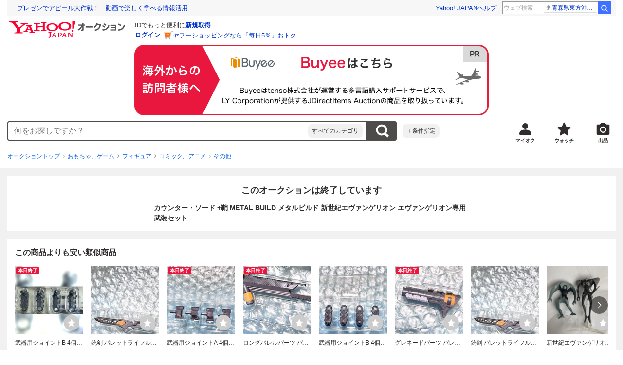

--- FILE ---
content_type: text/html; charset=utf-8
request_url: https://auctions.yahoo.co.jp/jp/auction/p1078844927
body_size: 22380
content:
<!DOCTYPE html><html lang="ja"><head><meta charSet="utf-8"/><meta name="viewport" content="width=device-width"/><link rel="preload" href="https://s.yimg.jp/images/templa/mhd/v3/css/mhd-v3-patch-pc.css" as="style"/><link rel="preload" as="image" href="https://s.yimg.jp/c/logo/f/2.1/a/auctions_r_34_2x.png"/><script>
                (function(w,d,s,l,i){w[l]=w[l]||[];w[l].push({'gtm.start':new Date().getTime(),event:'gtm.js'});var f=d.getElementsByTagName(s)[0],j=d.createElement(s),dl=l!='dataLayer'?'&l='+l:'';j.async=true;j.src='https://www.googletagmanager.com/gtm.js?id='+i+dl;f.parentNode.insertBefore(j,f);})(window,document,'script','dataLayer','GTM-M2B9CFJ2');
                </script><link rel="preload" as="image" href="https://auctions.c.yimg.jp/images.auctions.yahoo.co.jp/image/dr000/auc0401/users/ad9adc7d82278c7ad8d93e4545c318686829e17f/i-img1200x1200-1673932167iiydmu14.jpg"/><title>Yahoo!オークション - カウンター・ソード +鞘 METAL BUILD メタルビル...</title><meta name="robots" content="index,follow,max-image-preview:large"/><meta name="description" content=" 画像のもののみお渡しします。 +++&amp;nbsp;発送詳細&amp;nbsp;+++ ご決済確認後基本は即日~3日以内発送。比較的小型のものは定形外発送予定です。補償が必要な方は郵便料金に簡易書留320円追加で出来ます。普通郵便は郵便規約改正により土曜日配達が無くなりました。それによって土"/><meta property="og:title" content="カウンター・ソード +鞘 METAL BUILD メタルビル... - Yahoo!オークション"/><meta property="og:description" content=" 画像のもののみお渡しします。 +++&amp;nbsp;発送詳細&amp;nbsp;+++ ご決済確認後基本は即日~3日以内発送。比較的小型のものは定形外発送予定です。補償が必要な方は郵便料金に簡易書留320円追加で出来ます。普通郵便は郵便規約改正により土曜日配達が無くなりました。それによって土"/><meta property="og:url" content="https://auctions.yahoo.co.jp/jp/auction/p1078844927"/><meta property="og:type" content="product"/><meta property="og:image" content="https://auctions.c.yimg.jp/images.auctions.yahoo.co.jp/image/dr000/auc0401/users/ad9adc7d82278c7ad8d93e4545c318686829e17f/i-img1200x1200-1673932167iiydmu14.jpg"/><meta name="keywords" content=" その他,コミック、アニメ,おもちゃ、ゲーム "/><meta name="twitter:app:url:iphone" content="yjauctions://auctionitem?auctionid=p1078844927"/><meta name="al:iphone:url" content="yjauctions://auctionitem?auctionid=p1078844927"/><meta name="twitter:app:url:googleplay" content="yjauctions://auctions.yahoo.co.jp/item/p1078844927"/><meta name="al:android:url" content="yjauctions://auctions.yahoo.co.jp/item/p1078844927"/><link rel="canonical" href="https://auctions.yahoo.co.jp/jp/auction/p1078844927"/><link rel="alternate" href="ios-app://35696829/yjacuctions/auctionitem?auctionid=p1078844927"/><link rel="alternate" href="android-app://jp.co.yahoo.android.yauction/yjauctions/auctions.yahoo.co.jp/item/p1078844927"/><script>var pageData = {"navigation":{"pageName":"PRODUCT","isLogin":0,"isPremium":0,"noSellExp":0,"noBidExp":0,"noWonExp":0,"lastBidTime":0,"lastWonTime":0,"isSeller":0,"isWinner":0,"isForeign":1,"device":"PC"},"items":{"productID":"p1078844927","productName":"カウンター・ソード +鞘 METAL BUILD メタルビルド 新世紀エヴァンゲリオン エヴァンゲリオン専用武装セット","productCategoryID":"2084023789","price":"1600","starttime":"2024-09-29 18:27:03","endtime":"2024-10-01 18:27:03","winPrice":"0","quantity":"1","bids":"1","isStore":"0","isClosed":"1","hasWinner":"0","newBid":"1","enableBooth":"0","isAdult":"0","catid1":"0","catid2":"25464","catid3":"25888","catid4":"2084023782","catid5":"2084023789"}};</script><meta name="next-head-count" content="24"/><meta charSet="utf-8"/><meta http-equiv="x-dns-prefetch-control" content="on"/><link rel="preconnect dns-prefetch" href="//logql.yahoo.co.jp/" crossorigin=""/><link rel="preload" href="https://s.yimg.jp/images/ds/yas/ual-2.10.2.min.js" as="script"/><script id="yjsmhScript"></script><link rel="preload" href="https://auction-assets.c.yimg.jp/webfe/1.518.1/_next/static/css/pages/_app.css" as="style"/><link rel="stylesheet" href="https://auction-assets.c.yimg.jp/webfe/1.518.1/_next/static/css/pages/_app.css" data-n-g=""/><link rel="preload" href="https://auction-assets.c.yimg.jp/webfe/1.518.1/_next/static/css/8286.css" as="style"/><link rel="stylesheet" href="https://auction-assets.c.yimg.jp/webfe/1.518.1/_next/static/css/8286.css" data-n-p=""/><link rel="preload" href="https://auction-assets.c.yimg.jp/webfe/1.518.1/_next/static/css/4687.css" as="style"/><link rel="stylesheet" href="https://auction-assets.c.yimg.jp/webfe/1.518.1/_next/static/css/4687.css" data-n-p=""/><link rel="preload" href="https://auction-assets.c.yimg.jp/webfe/1.518.1/_next/static/css/5073.css" as="style"/><link rel="stylesheet" href="https://auction-assets.c.yimg.jp/webfe/1.518.1/_next/static/css/5073.css" data-n-p=""/><link rel="preload" href="https://auction-assets.c.yimg.jp/webfe/1.518.1/_next/static/css/9630.css" as="style"/><link rel="stylesheet" href="https://auction-assets.c.yimg.jp/webfe/1.518.1/_next/static/css/9630.css" data-n-p=""/><link rel="preload" href="https://auction-assets.c.yimg.jp/webfe/1.518.1/_next/static/css/5867.css" as="style"/><link rel="stylesheet" href="https://auction-assets.c.yimg.jp/webfe/1.518.1/_next/static/css/5867.css" data-n-p=""/><link rel="preload" href="https://auction-assets.c.yimg.jp/webfe/1.518.1/_next/static/css/pages/jp/auction/%5Baid%5D.css" as="style"/><link rel="stylesheet" href="https://auction-assets.c.yimg.jp/webfe/1.518.1/_next/static/css/pages/jp/auction/%5Baid%5D.css" data-n-p=""/><noscript data-n-css=""></noscript><script defer="" nomodule="" src="https://auction-assets.c.yimg.jp/webfe/1.518.1/_next/static/chunks/polyfills-42372ed130431b0a.js"></script><script src="https://auction-assets.c.yimg.jp/webfe/1.518.1/_next/static/chunks/webpack.js" defer=""></script><script src="https://auction-assets.c.yimg.jp/webfe/1.518.1/_next/static/chunks/framework.js" defer=""></script><script src="https://auction-assets.c.yimg.jp/webfe/1.518.1/_next/static/chunks/main.js" defer=""></script><script src="https://auction-assets.c.yimg.jp/webfe/1.518.1/_next/static/chunks/pages/_app.js" defer=""></script><script src="https://auction-assets.c.yimg.jp/webfe/1.518.1/_next/static/chunks/efcbc99e.js" defer=""></script><script src="https://auction-assets.c.yimg.jp/webfe/1.518.1/_next/static/chunks/8286.js" defer=""></script><script src="https://auction-assets.c.yimg.jp/webfe/1.518.1/_next/static/chunks/4687.js" defer=""></script><script src="https://auction-assets.c.yimg.jp/webfe/1.518.1/_next/static/chunks/2962.js" defer=""></script><script src="https://auction-assets.c.yimg.jp/webfe/1.518.1/_next/static/chunks/1664.js" defer=""></script><script src="https://auction-assets.c.yimg.jp/webfe/1.518.1/_next/static/chunks/3937.js" defer=""></script><script src="https://auction-assets.c.yimg.jp/webfe/1.518.1/_next/static/chunks/4126.js" defer=""></script><script src="https://auction-assets.c.yimg.jp/webfe/1.518.1/_next/static/chunks/9739.js" defer=""></script><script src="https://auction-assets.c.yimg.jp/webfe/1.518.1/_next/static/chunks/4122.js" defer=""></script><script src="https://auction-assets.c.yimg.jp/webfe/1.518.1/_next/static/chunks/4173.js" defer=""></script><script src="https://auction-assets.c.yimg.jp/webfe/1.518.1/_next/static/chunks/4956.js" defer=""></script><script src="https://auction-assets.c.yimg.jp/webfe/1.518.1/_next/static/chunks/2692.js" defer=""></script><script src="https://auction-assets.c.yimg.jp/webfe/1.518.1/_next/static/chunks/3427.js" defer=""></script><script src="https://auction-assets.c.yimg.jp/webfe/1.518.1/_next/static/chunks/277.js" defer=""></script><script src="https://auction-assets.c.yimg.jp/webfe/1.518.1/_next/static/chunks/2860.js" defer=""></script><script src="https://auction-assets.c.yimg.jp/webfe/1.518.1/_next/static/chunks/6616.js" defer=""></script><script src="https://auction-assets.c.yimg.jp/webfe/1.518.1/_next/static/chunks/8989.js" defer=""></script><script src="https://auction-assets.c.yimg.jp/webfe/1.518.1/_next/static/chunks/762.js" defer=""></script><script src="https://auction-assets.c.yimg.jp/webfe/1.518.1/_next/static/chunks/8451.js" defer=""></script><script src="https://auction-assets.c.yimg.jp/webfe/1.518.1/_next/static/chunks/pages/jp/auction/%5Baid%5D.js" defer=""></script><script src="https://auction-assets.c.yimg.jp/webfe/1.518.1/_next/static/webfe_1.518.1/_buildManifest.js" defer=""></script><script src="https://auction-assets.c.yimg.jp/webfe/1.518.1/_next/static/webfe_1.518.1/_ssgManifest.js" defer=""></script><style data-styled="" data-styled-version="6.1.0">.kjGlRg{margin:12px 0;}/*!sc*/
data-styled.g22[id="sc-5040939f-0"]{content:"kjGlRg,"}/*!sc*/
.fxJJNY{height:44px;padding:0 8px;background-color:#fff;border-bottom:1px solid #d9dde3;}/*!sc*/
@media (min-width:768px){.fxJJNY{height:60px;padding:0 4px;border-bottom:none;}}/*!sc*/
data-styled.g30[id="sc-3ff69787-0"]{content:"fxJJNY,"}/*!sc*/
.cPorxB{display:-webkit-box;display:-webkit-flex;display:-ms-flexbox;display:flex;-webkit-align-items:center;-webkit-box-align:center;-ms-flex-align:center;align-items:center;width:143px;height:44px;margin:0;overflow:hidden;}/*!sc*/
@media (min-width:768px){.cPorxB{width:238px;height:60px;}}/*!sc*/
data-styled.g31[id="sc-3ff69787-1"]{content:"cPorxB,"}/*!sc*/
.dBwhDH{min-height:92px;}/*!sc*/
.dBwhDH .mhd{box-sizing:content-box;}/*!sc*/
data-styled.g32[id="sc-41669be6-0"]{content:"dBwhDH,"}/*!sc*/
.jOybGC{margin-bottom:16px;}/*!sc*/
data-styled.g42[id="sc-f22ce963-0"]{content:"jOybGC,"}/*!sc*/
.bbhNzg{display:-ms-grid;display:grid;-ms-grid-columns:1fr auto;grid-template-columns:1fr auto;}/*!sc*/
data-styled.g43[id="sc-f22ce963-1"]{content:"bbhNzg,"}/*!sc*/
.brptkO{min-width:0;max-width:888px;}/*!sc*/
data-styled.g44[id="sc-f22ce963-2"]{content:"brptkO,"}/*!sc*/
.gRXmH{-ms-grid-column:2;-ms-grid-column-span:1;grid-column:2/3;}/*!sc*/
data-styled.g45[id="sc-f22ce963-3"]{content:"gRXmH,"}/*!sc*/
.boUEwq{max-width:100%;overflow:hidden;}/*!sc*/
.boUEwq .slick-list{overflow:visible!important;}/*!sc*/
.boUEwq .slick-track{display:-webkit-box;display:-webkit-flex;display:-ms-flexbox;display:flex;}/*!sc*/
.boUEwq .slick-slide{display:-webkit-box;display:-webkit-flex;display:-ms-flexbox;display:flex;-webkit-flex-shrink:0;-ms-flex-negative:0;flex-shrink:0;-webkit-align-items:stretch;-webkit-box-align:stretch;-ms-flex-align:stretch;align-items:stretch;-webkit-box-pack:center;-ms-flex-pack:center;-webkit-justify-content:center;justify-content:center;height:auto;}/*!sc*/
.boUEwq .slick-slide >div{display:-webkit-box;display:-webkit-flex;display:-ms-flexbox;display:flex;}/*!sc*/
data-styled.g46[id="sc-86725324-0"]{content:"boUEwq,"}/*!sc*/
.dollaZ{width:488px;margin:0 auto;}/*!sc*/
data-styled.g47[id="sc-86725324-1"]{content:"dollaZ,"}/*!sc*/
.emtYfT{position:relative;width:508px;margin-right:-10px;margin-left:-10px;}/*!sc*/
data-styled.g48[id="sc-86725324-2"]{content:"emtYfT,"}/*!sc*/
.dOfFuq{position:relative;display:-webkit-box!important;display:-webkit-flex!important;display:-ms-flexbox!important;display:flex!important;-webkit-flex-shrink:0;-ms-flex-negative:0;flex-shrink:0;-webkit-align-items:center;-webkit-box-align:center;-ms-flex-align:center;align-items:center;-webkit-box-pack:center;-ms-flex-pack:center;-webkit-justify-content:center;justify-content:center;width:488px!important;min-height:200px;max-height:488px;background-color:#f8f8f8;}/*!sc*/
data-styled.g49[id="sc-86725324-3"]{content:"dOfFuq,"}/*!sc*/
.hdUknz{width:auto;max-width:100%;height:auto;max-height:100%;}/*!sc*/
data-styled.g50[id="sc-86725324-4"]{content:"hdUknz,"}/*!sc*/
.jCbsxT{opacity:0.5;-webkit-transition:opacity 200ms;transition:opacity 200ms;}/*!sc*/
.slick-current .jCbsxT{cursor:pointer;opacity:1;}/*!sc*/
data-styled.g51[id="sc-86725324-5"]{content:"jCbsxT,"}/*!sc*/
.laTKiT{position:relative;}/*!sc*/
data-styled.g65[id="sc-fc719c93-0"]{content:"laTKiT,"}/*!sc*/
.fprRrm{position:absolute;top:0;left:0;z-index:10;width:100%;pointer-events:none;}/*!sc*/
data-styled.g66[id="sc-fc719c93-1"]{content:"fprRrm,"}/*!sc*/
.gcNqSJ{position:absolute;top:0;left:50%;z-index:10;width:100%;pointer-events:none;-webkit-transform:translateX(-244px);-moz-transform:translateX(-244px);-ms-transform:translateX(-244px);transform:translateX(-244px);}/*!sc*/
data-styled.g67[id="sc-fc719c93-2"]{content:"gcNqSJ,"}/*!sc*/
.kLgJCQ{position:relative;width:-webkit-fit-content;width:-moz-fit-content;width:fit-content;}/*!sc*/
data-styled.g78[id="sc-77e76674-0"]{content:"kLgJCQ,"}/*!sc*/
.hpCiNr{position:absolute;right:0;bottom:calc(100% + 12px);}/*!sc*/
data-styled.g80[id="sc-77e76674-2"]{content:"hpCiNr,"}/*!sc*/
.CSXxJ{display:-webkit-box;display:-webkit-flex;display:-ms-flexbox;display:flex;-webkit-align-items:center;-webkit-box-align:center;-ms-flex-align:center;align-items:center;}/*!sc*/
data-styled.g86[id="sc-70273590-0"]{content:"CSXxJ,"}/*!sc*/
.ljSjGL{position:relative;-webkit-box-flex:1;-webkit-flex-grow:1;-ms-flex-positive:1;flex-grow:1;}/*!sc*/
data-styled.g87[id="sc-70273590-1"]{content:"ljSjGL,"}/*!sc*/
.fbXWPA{position:absolute;top:100%;z-index:30;width:calc(100% - 60px);left:0;min-width:369px;}/*!sc*/
data-styled.g89[id="sc-70273590-3"]{content:"fbXWPA,"}/*!sc*/
.dzsBud{padding:8px;font-size:12px;line-height:1;white-space:nowrap;background-color:#f1f1f1;border-radius:8px;-webkit-transition:opacity 100ms cubic-bezier(0, 0, 0.58, 1);transition:opacity 100ms cubic-bezier(0, 0, 0.58, 1);}/*!sc*/
.dzsBud:link,.dzsBud:visited,.dzsBud:hover,.dzsBud:active{color:#2f2c2b;-webkit-text-decoration:none;text-decoration:none;}/*!sc*/
.dzsBud:hover{opacity:0.7;}/*!sc*/
data-styled.g90[id="sc-70273590-4"]{content:"dzsBud,"}/*!sc*/
.hoARXM{padding-left:32px;}/*!sc*/
data-styled.g105[id="sc-76fca413-0"]{content:"hoARXM,"}/*!sc*/
.ieQXTt{margin-bottom:16px;}/*!sc*/
data-styled.g117[id="sc-e40dd897-0"]{content:"ieQXTt,"}/*!sc*/
.cLUOYl{margin-bottom:12px;}/*!sc*/
data-styled.g118[id="sc-31ca58a7-0"]{content:"cLUOYl,"}/*!sc*/
.dinnNY{display:block;}/*!sc*/
@media (hover:hover){.dinnNY{-webkit-transition:opacity 100ms cubic-bezier(0.42, 0, 0.58, 1);transition:opacity 100ms cubic-bezier(0.42, 0, 0.58, 1);}.dinnNY:hover{opacity:0.7;}}/*!sc*/
data-styled.g119[id="sc-31ca58a7-1"]{content:"dinnNY,"}/*!sc*/
.cgqXCV{display:block;margin:0 auto;}/*!sc*/
data-styled.g122[id="sc-31ca58a7-4"]{content:"cgqXCV,"}/*!sc*/
.hhyzcC{content-visibility:auto;padding:0 16px;contain-intrinsic-size:148px;}/*!sc*/
data-styled.g123[id="sc-410f720-0"]{content:"hhyzcC,"}/*!sc*/
.knolBE{padding:16px 0;}/*!sc*/
data-styled.g124[id="sc-410f720-1"]{content:"knolBE,"}/*!sc*/
.iYnQTD{display:-ms-grid;display:grid;-ms-grid-columns:repeat(4,1fr);grid-template-columns:repeat(4,1fr);border-left:1px solid #d9d9d9;}/*!sc*/
data-styled.g125[id="sc-410f720-2"]{content:"iYnQTD,"}/*!sc*/
.jWiTyQ{display:-webkit-box;display:-webkit-flex;display:-ms-flexbox;display:flex;border-top:1px solid #d9d9d9;border-right:1px solid #d9d9d9;}/*!sc*/
.jWiTyQ:nth-child(odd){border-right:1px solid #d9d9d9;}/*!sc*/
data-styled.g126[id="sc-410f720-3"]{content:"jWiTyQ,"}/*!sc*/
.cOLdvj{-webkit-box-flex:1;-webkit-flex-grow:1;-ms-flex-positive:1;flex-grow:1;margin-right:4px;}/*!sc*/
data-styled.g127[id="sc-410f720-4"]{content:"cOLdvj,"}/*!sc*/
.iuAXLI{display:-webkit-box;display:-webkit-flex;display:-ms-flexbox;display:flex;-webkit-box-flex:1;-webkit-flex-grow:1;-ms-flex-positive:1;flex-grow:1;-webkit-align-items:center;-webkit-box-align:center;-ms-flex-align:center;align-items:center;-webkit-box-pack:justify;-webkit-justify-content:space-between;justify-content:space-between;padding:12px 16px;font-size:14px;color:#2f2c2b;}/*!sc*/
.iuAXLI:link,.iuAXLI:visited,.iuAXLI:hover,.iuAXLI:active{color:#2f2c2b;}/*!sc*/
@media (hover:hover){.iuAXLI{-webkit-transition:opacity 100ms cubic-bezier(0.42, 0, 0.58, 1);transition:opacity 100ms cubic-bezier(0.42, 0, 0.58, 1);}.iuAXLI:hover{-webkit-text-decoration:none;text-decoration:none;opacity:0.7;}}/*!sc*/
data-styled.g128[id="sc-410f720-5"]{content:"iuAXLI,"}/*!sc*/
.dIqEYO{display:-webkit-box;display:-webkit-flex;display:-ms-flexbox;display:flex;-webkit-flex-shrink:0;-ms-flex-negative:0;flex-shrink:0;}/*!sc*/
data-styled.g129[id="sc-410f720-6"]{content:"dIqEYO,"}/*!sc*/
.eOuKoI{display:-webkit-box;display:-webkit-flex;display:-ms-flexbox;display:flex;-webkit-flex-direction:column-reverse;-ms-flex-direction:column-reverse;flex-direction:column-reverse;}/*!sc*/
data-styled.g130[id="sc-410f720-7"]{content:"eOuKoI,"}/*!sc*/
.iKKYpC{display:-webkit-box;display:-webkit-flex;display:-ms-flexbox;display:flex;-webkit-align-items:center;-webkit-box-align:center;-ms-flex-align:center;align-items:center;-webkit-box-pack:center;-ms-flex-pack:center;-webkit-justify-content:center;justify-content:center;padding:16px;font-size:14px;line-height:1;border-top:1px solid #d9d9d9;}/*!sc*/
@media (hover:hover){.iKKYpC{-webkit-transition:opacity 100ms cubic-bezier(0.42, 0, 0.58, 1);transition:opacity 100ms cubic-bezier(0.42, 0, 0.58, 1);}.iKKYpC:hover{opacity:0.7;}}/*!sc*/
data-styled.g131[id="sc-410f720-8"]{content:"iKKYpC,"}/*!sc*/
.ZruPi{position:relative;top:-1px;margin-left:8px;}/*!sc*/
data-styled.g132[id="sc-410f720-9"]{content:"ZruPi,"}/*!sc*/
.eLwVWA{position:absolute;top:8px;left:8px;z-index:10;width:136px;height:136px;}/*!sc*/
data-styled.g133[id="sc-952bca2b-0"]{content:"eLwVWA,"}/*!sc*/
@media (hover:hover){.btSQSG:not(:disabled):hover{-webkit-text-decoration:underline;text-decoration:underline;}}/*!sc*/
data-styled.g212[id="sc-c10a89d0-0"]{content:"btSQSG,"}/*!sc*/
.dMZnUs{display:-ms-grid;display:grid;-ms-grid-columns:auto minmax(0,1fr);grid-template-columns:auto minmax(0,1fr);}/*!sc*/
data-styled.g213[id="sc-1b08a54b-0"]{content:"dMZnUs,"}/*!sc*/
.kuVKEG{padding-top:12px;padding-bottom:12px;padding-left:12px;font-size:14px;font-weight:bold;vertical-align:middle;border-top:1px solid #d9d9d9;}/*!sc*/
data-styled.g214[id="sc-692d621-0"]{content:"kuVKEG,"}/*!sc*/
.czQQLT{padding:12px 12px 12px 16px;font-size:14px;word-break:break-all;vertical-align:top;border-top:1px solid #d9d9d9;}/*!sc*/
data-styled.g215[id="sc-692d621-1"]{content:"czQQLT,"}/*!sc*/
.idDdYs{width:100%;}/*!sc*/
data-styled.g216[id="sc-83b432e2-0"]{content:"idDdYs,"}/*!sc*/
.jxa-DOk{display:inline-block;}/*!sc*/
.jxa-DOk:not(:last-of-type)::after{margin-right:4px;margin-left:4px;content:'>';}/*!sc*/
data-styled.g217[id="sc-83b432e2-1"]{content:"jxa-DOk,"}/*!sc*/
.bwvXmC{display:-ms-grid;display:grid;-ms-grid-columns:max-content 1fr;grid-template-columns:max-content 1fr;gap:4px 8px;-webkit-align-items:center;-webkit-box-align:center;-ms-flex-align:center;align-items:center;}/*!sc*/
data-styled.g235[id="sc-1f0603b0-0"]{content:"bwvXmC,"}/*!sc*/
.eNGAca{display:-webkit-box;display:-webkit-flex;display:-ms-flexbox;display:flex;-webkit-box-flex-wrap:wrap;-webkit-flex-wrap:wrap;-ms-flex-wrap:wrap;flex-wrap:wrap;-webkit-align-items:center;-webkit-box-align:center;-ms-flex-align:center;align-items:center;font-size:20px;}/*!sc*/
data-styled.g236[id="sc-1f0603b0-1"]{content:"eNGAca,"}/*!sc*/
.kxUAXU{font-size:24px;font-weight:bold;color:#e9173d;word-break:break-all;}/*!sc*/
data-styled.g237[id="sc-1f0603b0-2"]{content:"kxUAXU,"}/*!sc*/
.hKtMnc{font-size:14px;}/*!sc*/
data-styled.g244[id="sc-6162f90d-0"]{content:"hKtMnc,"}/*!sc*/
.cflVta{display:-webkit-box;display:-webkit-flex;display:-ms-flexbox;display:flex;-webkit-box-flex-wrap:wrap;-webkit-flex-wrap:wrap;-ms-flex-wrap:wrap;flex-wrap:wrap;}/*!sc*/
data-styled.g245[id="sc-6162f90d-1"]{content:"cflVta,"}/*!sc*/
.kjuejY{display:-webkit-box;display:-webkit-flex;display:-ms-flexbox;display:flex;-webkit-align-items:center;-webkit-box-align:center;-ms-flex-align:center;align-items:center;margin-right:16px;}/*!sc*/
data-styled.g246[id="sc-6162f90d-2"]{content:"kjuejY,"}/*!sc*/
.bCZtHW{width:100%;margin:4px 0 0;}/*!sc*/
data-styled.g247[id="sc-6162f90d-3"]{content:"bCZtHW,"}/*!sc*/
.hBrwAt{display:-webkit-box;display:-webkit-flex;display:-ms-flexbox;display:flex;-webkit-align-items:center;-webkit-box-align:center;-ms-flex-align:center;align-items:center;font-size:12px;border:1px solid #d9d9d9;padding:12px;}/*!sc*/
data-styled.g248[id="sc-f6449a9a-0"]{content:"hBrwAt,"}/*!sc*/
.fxfERr{-webkit-flex-shrink:0;-ms-flex-negative:0;flex-shrink:0;}/*!sc*/
data-styled.g249[id="sc-f6449a9a-1"]{content:"fxfERr,"}/*!sc*/
.iutocb{border-top:1px solid #d9d9d9;border-bottom:1px solid #d9d9d9;}/*!sc*/
data-styled.g256[id="sc-c5ecc32-0"]{content:"iutocb,"}/*!sc*/
.bcKmuQ{display:none;}/*!sc*/
data-styled.g257[id="sc-c5ecc32-1"]{content:"bcKmuQ,"}/*!sc*/
.jelUzu{display:-ms-grid;display:grid;-ms-grid-columns:1fr auto;grid-template-columns:1fr auto;-webkit-align-items:center;-webkit-box-align:center;-ms-flex-align:center;align-items:center;padding:12px;}/*!sc*/
data-styled.g258[id="sc-c5ecc32-2"]{content:"jelUzu,"}/*!sc*/
.ddevXC{-webkit-flex-shrink:0;-ms-flex-negative:0;flex-shrink:0;margin-left:8px;line-height:1;}/*!sc*/
data-styled.g259[id="sc-c5ecc32-3"]{content:"ddevXC,"}/*!sc*/
.jbFVfx{width:1%;padding:0 32px 4px 0;font-size:14px;font-weight:normal;white-space:nowrap;vertical-align:middle;}/*!sc*/
data-styled.g260[id="sc-c5ecc32-4"]{content:"jbFVfx,"}/*!sc*/
.fVtFPY{padding-bottom:4px;font-size:14px;vertical-align:middle;}/*!sc*/
data-styled.g261[id="sc-c5ecc32-5"]{content:"fVtFPY,"}/*!sc*/
.jSVWCI{width:100%;height:100%;object-fit:cover;border-radius:50%;}/*!sc*/
data-styled.g264[id="sc-20427fdf-0"]{content:"jSVWCI,"}/*!sc*/
.ikmTwG{background-color:#fff;padding:12px 0;border:1px solid #d9d9d9;}/*!sc*/
data-styled.g272[id="sc-6ba98225-0"]{content:"ikmTwG,"}/*!sc*/
.klrdyB{width:56px;height:56px;}/*!sc*/
data-styled.g273[id="sc-6ba98225-1"]{content:"klrdyB,"}/*!sc*/
.ebTTEH{font-size:14px;word-break:break-all;}/*!sc*/
data-styled.g278[id="sc-6ba98225-6"]{content:"ebTTEH,"}/*!sc*/
.dwzUyu{display:-webkit-box;display:-webkit-flex;display:-ms-flexbox;display:flex;-webkit-align-items:center;-webkit-box-align:center;-ms-flex-align:center;align-items:center;}/*!sc*/
data-styled.g279[id="sc-6ba98225-7"]{content:"dwzUyu,"}/*!sc*/
.fWYpNl{position:relative;width:72px;height:18px;margin-right:4px;vertical-align:middle;}/*!sc*/
.fWYpNl::before,.fWYpNl::after{position:absolute;top:0;width:100%;height:100%;content:'';background-repeat:no-repeat;-webkit-background-size:auto 100%;background-size:auto 100%;}/*!sc*/
.fWYpNl::before{left:0;width:99.6%;background-image:url([data-uri]);-webkit-background-position:left top;background-position:left top;}/*!sc*/
.fWYpNl::after{right:0;width:calc(100% - 99.6%);background-image:url([data-uri]);-webkit-background-position:right top;background-position:right top;}/*!sc*/
data-styled.g280[id="sc-6ba98225-8"]{content:"fWYpNl,"}/*!sc*/
.YuelQ{position:relative;padding-top:12px;margin-top:12px;}/*!sc*/
.YuelQ::before{position:absolute;top:0;left:50%;display:block;width:calc(100% - 24px);content:'';border-top:1px solid #d9d9d9;-webkit-transform:translateX(-50%);-moz-transform:translateX(-50%);-ms-transform:translateX(-50%);transform:translateX(-50%);}/*!sc*/
.YuelQ:empty{display:none;}/*!sc*/
data-styled.g283[id="sc-6ba98225-11"]{content:"YuelQ,"}/*!sc*/
.iYSvCY{display:block;}/*!sc*/
data-styled.g284[id="sc-6ba98225-12"]{content:"iYSvCY,"}/*!sc*/
.kfOdev{max-width:648px;margin:0 auto;}/*!sc*/
data-styled.g329[id="sc-c688073e-0"]{content:"kfOdev,"}/*!sc*/
.eITaxY{font-size:14px;font-weight:bold;word-break:break-all;}/*!sc*/
data-styled.g331[id="sc-c688073e-2"]{content:"eITaxY,"}/*!sc*/
.izpaCn{position:relative;overflow-x:auto;}/*!sc*/
data-styled.g333[id="sc-bd24a1d0-0"]{content:"izpaCn,"}/*!sc*/
.gtAvGj{word-break:break-all;}/*!sc*/
data-styled.g334[id="sc-bd24a1d0-1"]{content:"gtAvGj,"}/*!sc*/
.fTKYpL{position:relative;}/*!sc*/
data-styled.g340[id="sc-ff3407e7-0"]{content:"fTKYpL,"}/*!sc*/
.eTzLQx{word-break:break-all;}/*!sc*/
data-styled.g341[id="sc-ff3407e7-1"]{content:"eTzLQx,"}/*!sc*/
.fouhkB{display:-ms-grid;display:grid;-ms-grid-columns:minmax(0,1fr) 428px;grid-template-columns:minmax(0,1fr) 428px;gap:32px;}/*!sc*/
data-styled.g343[id="sc-26e48127-0"]{content:"fouhkB,"}/*!sc*/
.lkLBro{display:-webkit-box;display:-webkit-flex;display:-ms-flexbox;display:flex;-webkit-flex-direction:column;-ms-flex-direction:column;flex-direction:column;}/*!sc*/
.lkLBro >*:not(style)+*:not(:is(style,:empty)){margin-top:32px!important;}/*!sc*/
data-styled.g344[id="sc-26e48127-1"]{content:"lkLBro,"}/*!sc*/
</style></head><body><div id="__next"><div class="gv-l-wrapper--Ws9NwKFNbyWYE7nxjLuX gv-l-wrapper--pc--_primi6oV0lxUon24qBz gv-l-wrapper--liquid--DUh_xjqnp7OuyX4KmObC" id="wrapper"><header class="gv-l-header--x08n25swK4TimjnzPqsA"><div class="gv-l-headerInner--gmEJwcnBd6SrLgPqMmfH"><div class="sc-41669be6-0 dBwhDH"><script> YAHOO = window.YAHOO || {};</script><div data-mhd="mhd" class="mhd"></div><noscript><div class="sc-3ff69787-0 fxJJNY"><a href="https://auctions.yahoo.co.jp/" class="sc-3ff69787-1 cPorxB"><img src="https://s.yimg.jp/c/logo/s/2.1/a/auctions_r_22_2x.png" width="143" height="22" alt="Yahoo!オークション"/></a></div></noscript></div><div class="emg" data-emg="emg"><div class="emg3" data-emg="emg3"></div><div class="emg2" data-emg="emg2"></div><div class="emg1" data-emg="emg1"></div></div><noscript><div class="sc-5040939f-0 kjGlRg"><div class="gv-Message--VfQdydFv7R7rEI8GeaBO gv-Message--alert--De9baJxVmoKEGFkibTJ5 gv-Message--medium--qjnxkNtdQGEzSZAlkJex" aria-label="alert"><div class="gv-Message__header--jdLeu2eKpHOVlzsE66hc"><div class="gv-Message__title--LH5jdTQahCQcSMpCRKBX"><p>現在JavaScriptの設定が無効になっています。</p></div></div><div class="gv-Message__body--FeAqUabTSAoud4RUrcAw"><div class="gv-Message__content--WOF2PiX81GlSd4I0veBS"><p>すべての機能を利用するにはJavaScriptの設定を有効にしてください。（<a href="https://support.yahoo-net.jp/noscript" target="_blank" rel="nofollow noopener noreferrer">確認する</a>）</p></div></div></div></div></noscript><div id="buyee"><aside class="sc-31ca58a7-0 cLUOYl"><a href="https://buyee.jp/item/jdirectitems/auction/p1078844927?lang=ja&amp;rc=yaucc" target="_blank" rel="noopener noreferrer nofollow" data-cl-params="_cl_vmodule:abye;_cl_link:ja;_cl_position:1" class="sc-31ca58a7-1 sc-31ca58a7-3 dinnNY"><img src="https://s.yimg.jp/images/auc/all/common/image/1.0.0/banner_buyeeJaPc.png" width="728" height="145" alt="海外からの訪問者様へ Buyeeはこちら" lang="ja" class="sc-31ca58a7-4 cgqXCV"/></a></aside></div><div class="sc-f22ce963-0 jOybGC"><div class="sc-f22ce963-1 bbhNzg"><div class="sc-f22ce963-2 brptkO"><div class="gv-Stack--u0Jmo3VPNKDclxaV81yY gv-Stack--vSpace3--S2Cxu7BHcdDqpCfy3dhV gv-Stack--column--m0srWbu5GtyINNqZXAcv gv-Stack--nowrap--NGjRta1Qhd655VMZzLPA gv-Stack--alignStretch--C502kiIPA_E3E52eQjpb"><div id="sbox"><div class="sc-70273590-0 CSXxJ"><form action="https://auctions.yahoo.co.jp/search/search" class="sc-70273590-1 ljSjGL"><input type="hidden" name="auccat" value="0"/><input type="hidden" name="tab_ex" value="commerce"/><input type="hidden" name="ei" value="utf-8"/><input type="hidden" id="aq" name="aq" value="-1"/><input type="hidden" id="oq" name="oq" value=""/><input type="hidden" id="sc_i" name="sc_i" value=""/><input type="hidden" id="fr" name="fr" value=""/><div class="gv-Search--rET1EYUASaUrdCJhaTfv"><div class="gv-Search__inner--nBKeu_WUIE2Zf8sbjhRw"><div class="gv-Search__inputWrap--gEQnJTABNdxNi_Mf7lHo"><input type="search" placeholder="何をお探しですか？" class="gv-Search__input--YUtuEQSn5vX73QVMYQhK" data-cl-params="_cl_vmodule:sbox;_cl_link:sbox;_cl_position:1" name="p" aria-activedescendant="" aria-autocomplete="list" aria-controls="downshift-:R2lrj6:-menu" aria-expanded="false" aria-labelledby="downshift-:R2lrj6:-label" autoComplete="off" id="downshift-:R2lrj6:-input" role="combobox" value=""/></div><div class="gv-Search__endElement--MjxS479JvK7WDfVrJZMm"><div class="gv-u-marginR2--A6Dnnbh0se7KMgCZRAe5"><button type="button" data-cl-params="_cl_vmodule:sbox;_cl_link:lk;_cl_position:1;catid:0" class="sc-70273590-4 dzsBud">すべてのカテゴリ</button></div></div></div><button type="submit" class="gv-Search__searchButton--F49ICtU9mXtJZiBncnNM" data-cl-params="_cl_vmodule:sbox;_cl_link:button;_cl_position:1">検索する</button></div><div class="sc-70273590-3 fbXWPA"></div></form><div class="gv-u-displayFlex--av7XqOZMZRH9NOGJwbwp gv-u-marginL3--hW5BDeDAlH6RkD6ASmxn"><a href="https://auctions.yahoo.co.jp/search/advanced?auccat=0" data-cl-params="_cl_vmodule:sbox;_cl_link:adv;_cl_position:1" class="sc-70273590-4 dzsBud">＋条件指定</a></div></div></div></div></div><div class="sc-f22ce963-3 gRXmH"><div id="navHead"><div class="sc-76fca413-0 hoARXM"><nav class="gv-GlobalNavPc--vKvwaXmJg9y92IQ8ZgSQ"><ul class="gv-GlobalNavPc__items--nWdz2VdbLMPVq4HcDUUY"><li class="gv-GlobalNavPc__item--gkWl2zqZtERP89bWuFAl gv-GlobalNavPc__item--my--newLLVUL3__DKsiL6qIW"><a class="gv-GlobalNavPc__link--msMLYBFTcA1Uw6pAhTaT" href="https://auctions.yahoo.co.jp/my" data-cl-params="_cl_vmodule:nav_head;_cl_link:myauc;_cl_position:1" rel="nofollow"><span class="gv-GlobalNavPc__icon--FLhOUWfdERVal6JeaeLA"></span><span class="gv-GlobalNavPc__text--AJkxbOtyBwIoVzdcGyd6">マイオク</span></a></li><li class="gv-GlobalNavPc__item--gkWl2zqZtERP89bWuFAl gv-GlobalNavPc__item--watch--ATUI7Z8zLsR2mbx6MoXS"><a class="gv-GlobalNavPc__link--msMLYBFTcA1Uw6pAhTaT" href="https://auctions.yahoo.co.jp/openwatchlist/jp/show/mystatus?select=watchlist&amp;watchclosed=0" data-cl-params="_cl_vmodule:nav_head;_cl_link:wl_head;_cl_position:1" rel="nofollow"><span class="gv-GlobalNavPc__icon--FLhOUWfdERVal6JeaeLA"></span><span class="gv-GlobalNavPc__text--AJkxbOtyBwIoVzdcGyd6">ウォッチ</span></a></li><li class="gv-GlobalNavPc__item--gkWl2zqZtERP89bWuFAl gv-GlobalNavPc__item--sell--A2dNfddWC1vbQn8PgKrb"><a class="gv-GlobalNavPc__link--msMLYBFTcA1Uw6pAhTaT" href="https://auctions.yahoo.co.jp/jp/show/submit?category=2084023789" data-cl-params="_cl_vmodule:nav_head;_cl_link:sell;_cl_position:1" rel="nofollow"><span class="gv-GlobalNavPc__icon--FLhOUWfdERVal6JeaeLA"></span><span class="gv-GlobalNavPc__text--AJkxbOtyBwIoVzdcGyd6">出品</span></a></li></ul></nav></div></div></div></div></div><div class="sc-e40dd897-0 ieQXTt"><ol class="gv-Breadcrumb--yS5rWrfAc7a1036HK4dG"><li class="gv-Breadcrumb__item--FbI5k1dILAfNCb2GmKwM"><a class="gv-Breadcrumb__link--Vg08sB2Vl5nx13f3GGdM" href="https://auctions.yahoo.co.jp/" data-cl-params="_cl_vmodule:cmtde;_cl_link:cat;_cl_position:1">オークショントップ</a></li><li class="gv-Breadcrumb__item--FbI5k1dILAfNCb2GmKwM"><a class="gv-Breadcrumb__link--Vg08sB2Vl5nx13f3GGdM" href="https://auctions.yahoo.co.jp/list4/25464-category.html" data-cl-params="_cl_vmodule:cmtde;_cl_link:cat;_cl_position:2;catid:25464">おもちゃ、ゲーム</a></li><li class="gv-Breadcrumb__item--FbI5k1dILAfNCb2GmKwM"><a class="gv-Breadcrumb__link--Vg08sB2Vl5nx13f3GGdM" href="https://auctions.yahoo.co.jp/list4/25888-category.html" data-cl-params="_cl_vmodule:cmtde;_cl_link:cat;_cl_position:3;catid:25888">フィギュア</a></li><li class="gv-Breadcrumb__item--FbI5k1dILAfNCb2GmKwM"><a class="gv-Breadcrumb__link--Vg08sB2Vl5nx13f3GGdM" href="https://auctions.yahoo.co.jp/list4/2084023782-category.html" data-cl-params="_cl_vmodule:cmtde;_cl_link:cat;_cl_position:4;catid:2084023782">コミック、アニメ</a></li><li class="gv-Breadcrumb__item--FbI5k1dILAfNCb2GmKwM"><a class="gv-Breadcrumb__link--Vg08sB2Vl5nx13f3GGdM" href="https://auctions.yahoo.co.jp/category/list/2084023789" data-cl-params="_cl_vmodule:cmtde;_cl_link:cat;_cl_position:5;catid:2084023789">その他</a></li></ol></div></div></header><main class="gv-l-content--vylfY8ucwifDaEwcwkr5"><div class="gv-l-contentInner--OZpvVuCbfBpfMmmeOqK1"><div class="gv-l-contentHeader--lx2ANAugg9M1QNQNBBa9"><div></div><div id="closedNotice"><div class="gv-Card--uDxEvPl4of_XKZDma4LM gv-Card--medium--eeP_7YLhJmtWeMj_yWk2"><div class="sc-c688073e-0 kfOdev"><div class="gv-Stack--u0Jmo3VPNKDclxaV81yY gv-Stack--vSpace3--S2Cxu7BHcdDqpCfy3dhV gv-Stack--column--m0srWbu5GtyINNqZXAcv gv-Stack--nowrap--NGjRta1Qhd655VMZzLPA gv-Stack--alignCenter--T71lKcu00dbIuHDCaMlG"><p class="gv-u-fontSize18--LAYgIVUgJgZze7ebAzGX gv-u-fontWeightBold--sVSx7bUE6MAd26cg9XrB">このオークションは終了しています</p><p class="sc-c688073e-2 eITaxY">カウンター・ソード +鞘 METAL BUILD メタルビルド 新世紀エヴァンゲリオン エヴァンゲリオン専用武装セット</p></div></div></div></div></div><div class="gv-l-contentBody--Qwy_MjRHhcuz_Mavr7WX"><div class="gv-l-main--HLwwq9o9Zj7HfsqkEANg"><section class="gv-Card--uDxEvPl4of_XKZDma4LM gv-Card--medium--eeP_7YLhJmtWeMj_yWk2"><div class="gv-Stack--u0Jmo3VPNKDclxaV81yY gv-Stack--vSpace8--MSU_v4F99wKC7pUUIUoS gv-Stack--column--m0srWbu5GtyINNqZXAcv gv-Stack--nowrap--NGjRta1Qhd655VMZzLPA gv-Stack--alignStretch--C502kiIPA_E3E52eQjpb"><div class="sc-26e48127-0 fouhkB"><div class="gv-Stack--u0Jmo3VPNKDclxaV81yY gv-Stack--vSpace8--MSU_v4F99wKC7pUUIUoS gv-Stack--column--m0srWbu5GtyINNqZXAcv gv-Stack--nowrap--NGjRta1Qhd655VMZzLPA gv-Stack--alignStretch--C502kiIPA_E3E52eQjpb"><div class="sc-fc719c93-0 laTKiT"><div id="imageGallery"><div class="sc-86725324-0 boUEwq"><div class="sc-86725324-1 dollaZ"><div class="sc-86725324-2 emtYfT"><div class="slick-slider slick-initialized"><div class="slick-list"><div class="slick-track" style="width:100%;left:0%"><div data-index="0" class="slick-slide slick-active slick-current" tabindex="-1" aria-hidden="false" style="outline:none;width:100%"><div><div tabindex="-1" style="width:100%;display:inline-block" class="sc-86725324-3 dOfFuq"><img src="https://auctions.c.yimg.jp/images.auctions.yahoo.co.jp/image/dr000/auc0401/users/ad9adc7d82278c7ad8d93e4545c318686829e17f/i-img1200x1200-1673932167iiydmu14.jpg" width="1200" height="1200" alt="カウンター・ソード +鞘 METAL BUILD メタルビルド 新世紀エヴァンゲリオン エヴァンゲリオン専用武装セット_画像1" class="sc-86725324-4 sc-86725324-5 hdUknz jCbsxT"/></div></div></div></div></div></div></div></div></div></div><div class="sc-fc719c93-2 gcNqSJ"><p class="sc-952bca2b-0 eLwVWA"><img src="[data-uri]" width="136" height="136" alt="SOLD"/></p></div><div class="sc-fc719c93-1 fprRrm"></div></div></div><div class="sc-26e48127-1 lkLBro"><div class="gv-Stack--u0Jmo3VPNKDclxaV81yY gv-Stack--vSpace3--S2Cxu7BHcdDqpCfy3dhV gv-Stack--column--m0srWbu5GtyINNqZXAcv gv-Stack--nowrap--NGjRta1Qhd655VMZzLPA gv-Stack--alignStretch--C502kiIPA_E3E52eQjpb"><div class="gv-Stack--u0Jmo3VPNKDclxaV81yY gv-Stack--vSpace1--mf_xPkzmIdK6qmNuyzQC gv-Stack--column--m0srWbu5GtyINNqZXAcv gv-Stack--nowrap--NGjRta1Qhd655VMZzLPA gv-Stack--alignStretch--C502kiIPA_E3E52eQjpb"><div class="sc-26e48127-2 jpoNBD js_auc_highlightsearch"><div id="itemTitle"><div class="sc-ff3407e7-0 fTKYpL"><div class="sc-ff3407e7-1 eTzLQx"><h1 class="gv-u-fontSize16--_aSkEz8L_OSLLKFaubKB gv-u-fontWeightBold--sVSx7bUE6MAd26cg9XrB">カウンター・ソード +鞘 METAL BUILD メタルビルド 新世紀エヴァンゲリオン エヴァンゲリオン専用武装セット</h1></div></div></div></div></div><div class="gv-Stack--u0Jmo3VPNKDclxaV81yY gv-Stack--hSpace3--hYYnJFchZbrxxJ6oqaee gv-Stack--row--pYaEuAl4E8GlpVqxHHCw gv-Stack--nowrap--NGjRta1Qhd655VMZzLPA gv-Stack--alignFlexStart--kFRP6NwGn3esqoCsSXhO gv-Stack--justifySpaceBetween--mjnHe2vpBwVU5eGGJl3I"><div class="gv-Stack--u0Jmo3VPNKDclxaV81yY gv-Stack--vSpace3--S2Cxu7BHcdDqpCfy3dhV gv-Stack--column--m0srWbu5GtyINNqZXAcv gv-Stack--nowrap--NGjRta1Qhd655VMZzLPA gv-Stack--alignStretch--C502kiIPA_E3E52eQjpb"><dl class="sc-1f0603b0-0 bwvXmC"><dt class="gv-u-fontSize16--_aSkEz8L_OSLLKFaubKB gv-u-colorContentOnSurfaceVariant--iGAjy0BdpomNMjXrpED_">現在</dt><dd class="sc-1f0603b0-1 eNGAca"><span class="sc-1f0603b0-2 kxUAXU">1,600<!-- -->円</span><span class="gv-u-fontSize12--s5WnvVgDScOXPWU7Mgqd gv-u-colorContentOnSurfaceVariant--iGAjy0BdpomNMjXrpED_">（税0円）</span></dd></dl></div><div class="sc-77e76674-0 kLgJCQ"><div class="sc-77e76674-1"><div class="sc-77e76674-2 hpCiNr"></div></div></div></div><div id="itemStatus"><div class="sc-6162f90d-0 hKtMnc"><ul class="sc-6162f90d-1 cflVta"><li class="sc-6162f90d-2 kjuejY"><div class="gv-Stack--u0Jmo3VPNKDclxaV81yY gv-Stack--hSpace1--hCY53KOXYSzwtwKr9swY gv-Stack--row--pYaEuAl4E8GlpVqxHHCw gv-Stack--nowrap--NGjRta1Qhd655VMZzLPA gv-Stack--alignCenter--T71lKcu00dbIuHDCaMlG"><svg width="20" height="20" viewBox="0 0 24 24" fill="currentColor" xmlns="http://www.w3.org/2000/svg" role="img" class="gv-u-colorContentOnSurfaceVariant--iGAjy0BdpomNMjXrpED_" aria-label="入札" aria-hidden="true"><path fill-rule="evenodd" d="M3.586 12.07a2 2 0 0 0 0 2.83l3.534 3.535a2 2 0 0 0 2.828 0l8.484-8.485a2 2 0 0 0 0-2.829l-3.535-3.535a2 2 0 0 0-2.828 0L3.586 12.07Zm11.665 1.062-2.121 2.121 5.746 5.748 2.121-2.122-5.746-5.747Z" clip-rule="evenodd"></path></svg><p class="gv-u-fontSize16--_aSkEz8L_OSLLKFaubKB">1<!-- -->件</p></div></li><li class="sc-6162f90d-2 kjuejY"><div class="gv-Stack--u0Jmo3VPNKDclxaV81yY gv-Stack--hSpace1--hCY53KOXYSzwtwKr9swY gv-Stack--row--pYaEuAl4E8GlpVqxHHCw gv-Stack--nowrap--NGjRta1Qhd655VMZzLPA gv-Stack--alignCenter--T71lKcu00dbIuHDCaMlG"><svg width="20" height="20" viewBox="0 0 24 24" fill="currentColor" xmlns="http://www.w3.org/2000/svg" role="img" class="gv-u-colorContentOnSurfaceVariant--iGAjy0BdpomNMjXrpED_" aria-label="時間" aria-hidden="true"><path fill-rule="evenodd" d="M2 12C2 6.48 6.47 2 11.99 2 17.52 2 22 6.48 22 12s-4.48 10-10.01 10C6.47 22 2 17.52 2 12Zm2 0c0 4.42 3.58 8 8 8s8-3.58 8-8-3.58-8-8-8-8 3.58-8 8Zm7-5h1.5v5.25l4.5 2.67-.75 1.23L11 13V7Z" clip-rule="evenodd"></path></svg><span class="gv-u-fontSize12--s5WnvVgDScOXPWU7Mgqd gv-u-colorTextGray--OzMlIYwM3n8ZKUl0z2ES">10月1日（火）18時27分<!-- --> <!-- -->終了</span></div></li><li class="sc-6162f90d-2 sc-6162f90d-3 kjuejY bCZtHW"><div class="gv-Stack--u0Jmo3VPNKDclxaV81yY gv-Stack--hSpace1--hCY53KOXYSzwtwKr9swY gv-Stack--row--pYaEuAl4E8GlpVqxHHCw gv-Stack--nowrap--NGjRta1Qhd655VMZzLPA gv-Stack--alignCenter--T71lKcu00dbIuHDCaMlG"><svg width="20" height="20" viewBox="0 0 24 24" fill="currentColor" xmlns="http://www.w3.org/2000/svg" role="img" class="gv-u-colorContentOnSurfaceVariant--iGAjy0BdpomNMjXrpED_" aria-label="状態"><path d="m10 19-2.5-5.5L2 11l5.5-2.5L10 3l2.5 5.5L18 11l-5.5 2.5L10 19Zm8 2-1.25-2.75L14 17l2.75-1.25L18 13l1.25 2.75L22 17l-2.75 1.25L18 21Z"></path></svg><span class="gv-u-fontSize16--_aSkEz8L_OSLLKFaubKB">未使用</span></div></li></ul></div></div></div><div class="gv-Stack--u0Jmo3VPNKDclxaV81yY gv-Stack--vSpace3--S2Cxu7BHcdDqpCfy3dhV gv-Stack--column--m0srWbu5GtyINNqZXAcv gv-Stack--nowrap--NGjRta1Qhd655VMZzLPA gv-Stack--alignStretch--C502kiIPA_E3E52eQjpb"><div id="lineAccountNotice"><div class="sc-f6449a9a-0 hBrwAt"><img src="[data-uri]" width="29" height="29" alt="LINE"/><span class="gv-u-marginX2--IE1SaXe60HspzUw2bABa"><span class="gv-u-fontWeightBold--sVSx7bUE6MAd26cg9XrB">あなただけの特別なクーポンを受け取れます</span></span><a href="https://auctions.yahoo.co.jp/topic/promo/lineoa/" data-cl-params="_cl_vmodule:idlineoa;_cl_link:lk;_cl_position:1" target="_blank" rel="noopener noreferrer nofollow" class="sc-f6449a9a-1 fxfERr">詳細</a></div></div></div><div class="gv-Stack--u0Jmo3VPNKDclxaV81yY gv-Stack--vSpace4--H1IjexjLLoVyaMmcBpgR gv-Stack--column--m0srWbu5GtyINNqZXAcv gv-Stack--nowrap--NGjRta1Qhd655VMZzLPA gv-Stack--alignStretch--C502kiIPA_E3E52eQjpb"><div id="sellerInfo"><section class="sc-6ba98225-0 ikmTwG"><div class="gv-u-paddingX3--S78u5vW8L5d6FZCEy0_Z"><div class="gv-Stack--u0Jmo3VPNKDclxaV81yY gv-Stack--vSpace2--GgiwvRx2nEyiz0lOF1fy gv-Stack--column--m0srWbu5GtyINNqZXAcv gv-Stack--nowrap--NGjRta1Qhd655VMZzLPA gv-Stack--alignStretch--C502kiIPA_E3E52eQjpb"><div class="gv-Stack--u0Jmo3VPNKDclxaV81yY gv-Stack--hSpace2--YXZZtdYQFuIN6CLhy5AP gv-Stack--row--pYaEuAl4E8GlpVqxHHCw gv-Stack--nowrap--NGjRta1Qhd655VMZzLPA gv-Stack--alignCenter--T71lKcu00dbIuHDCaMlG"><div class="sc-6ba98225-1 klrdyB"><img src="https://displayname-pctr.c.yimg.jp/d/display-name/9f282b7dc406db1ea7f9fb4ab67f9fd36923bcd50d46b3572bac9d855b926659.jpg?tag=20240209014026&amp;h=128&amp;w=128" alt="" width="100%" height="100%" loading="lazy" class="sc-20427fdf-0 jSVWCI"/></div><div class="gv-Stack--u0Jmo3VPNKDclxaV81yY gv-Stack--vSpace1--mf_xPkzmIdK6qmNuyzQC gv-Stack--column--m0srWbu5GtyINNqZXAcv gv-Stack--nowrap--NGjRta1Qhd655VMZzLPA gv-Stack--alignStretch--C502kiIPA_E3E52eQjpb"><header class="sc-6ba98225-6 ebTTEH"><h2 class="gv-Heading--kAIOU7uq68gIXh6WMpSy gv-Heading--h4--DEq_aeK3wpRAqXOgMjr6"><span class="gv-Heading__title--MgXtObZTEVUts8ZX5BGE"><span class="sc-6ba98225-12 iYSvCY"><a href="https://auctions.yahoo.co.jp/seller/EQxUnk3ZrxBKBgfdWQRPXXSMA9YiH" data-cl-params="_cl_vmodule:seller;_cl_link:slfinfo;_cl_position:1">＊ ＊ ＊ ＊ ＊</a> <!-- -->さん</span></span></h2></header><div class="gv-Stack--u0Jmo3VPNKDclxaV81yY gv-Stack--hSpace4--n6s443dKTM8nol_lklhi gv-Stack--row--pYaEuAl4E8GlpVqxHHCw gv-Stack--nowrap--NGjRta1Qhd655VMZzLPA gv-Stack--alignCenter--T71lKcu00dbIuHDCaMlG"><div class="sc-6ba98225-7 dwzUyu"><span class="sc-6ba98225-8 fWYpNl"></span><span class="gv-u-fontSize12--s5WnvVgDScOXPWU7Mgqd gv-u-fontWeightBold--sVSx7bUE6MAd26cg9XrB">評価<!-- --> <a data-cl-params="_cl_vmodule:seller;_cl_link:rtg_ttl;_cl_position:1" href="https://auctions.yahoo.co.jp/jp/show/rating?auc_user_id=EQxUnk3ZrxBKBgfdWQRPXXSMA9YiH" rel="nofollow">7189</a></span></div><p class="gv-Stack--u0Jmo3VPNKDclxaV81yY gv-Stack--hSpace1--hCY53KOXYSzwtwKr9swY gv-Stack--row--pYaEuAl4E8GlpVqxHHCw gv-Stack--nowrap--NGjRta1Qhd655VMZzLPA gv-Stack--alignCenter--T71lKcu00dbIuHDCaMlG"><svg width="16" height="16" viewBox="0 0 24 24" fill="currentColor" xmlns="http://www.w3.org/2000/svg" role="img" class="gv-u-colorExtendedChecked--NAhZabBAuITaa2KKTF0H" aria-hidden="true"><path d="m11.19 1.273-7 3.11C3.47 4.703 3 5.423 3 6.213v4.7c0 5.55 3.84 10.74 9 12 5.16-1.26 9-6.45 9-12v-4.7c0-.79-.47-1.51-1.19-1.83l-7-3.11c-.51-.23-1.11-.23-1.62 0Zm-1.9 14.93-2.59-2.59a.996.996 0 1 1 1.41-1.41l1.89 1.88 5.88-5.88a.996.996 0 1 1 1.41 1.41l-6.59 6.59a.996.996 0 0 1-1.41 0Z"></path></svg><a class="gv-u-fontSize12--s5WnvVgDScOXPWU7Mgqd" href="https://support.yahoo-net.jp/PccAuctions/s/article/H000013920" target="_blank" rel="noopener noreferrer" data-cl-params="_cl_vmodule:seller;_cl_link:ekcvb;_cl_position:1">本人確認済</a></p></div></div></div></div></div><div class="sc-6ba98225-11 YuelQ"><p class="gv-u-paddingT3--RmcUJMSiS7_hS5H9JD3s gv-u-paddingX3--S78u5vW8L5d6FZCEy0_Z"><span class="gv-u-fontSize12--s5WnvVgDScOXPWU7Mgqd gv-u-colorContentOnSurfaceVariant--iGAjy0BdpomNMjXrpED_">※商品削除などのお問い合わせは</span><a class="gv-u-fontSize12--s5WnvVgDScOXPWU7Mgqd" data-cl-nofollow="on" href="https://support.yahoo-net.jp/PccAuctions/s/article/H000008859" target="_blank" rel="nofollow noopener noreferrer">こちら</a></p></div></section></div></div><div class="gv-Stack--u0Jmo3VPNKDclxaV81yY gv-Stack--vSpace4--H1IjexjLLoVyaMmcBpgR gv-Stack--column--m0srWbu5GtyINNqZXAcv gv-Stack--nowrap--NGjRta1Qhd655VMZzLPA gv-Stack--alignStretch--C502kiIPA_E3E52eQjpb"><section class="gv-Card--uDxEvPl4of_XKZDma4LM gv-Card--noMargin--Q_E0poxTvEa8sYTrGIG1 gv-Card--noPadding--qgxuQuobo2eb2Oh3vL1c gv-Card--medium--eeP_7YLhJmtWeMj_yWk2"><div class="gv-u-paddingX3--S78u5vW8L5d6FZCEy0_Z gv-u-paddingB3--uptJun08QlNktfZ39VOD gv-u-paddingT0--YLfr2BmITFJ8Qkftzzay"><h2 class="gv-Heading--kAIOU7uq68gIXh6WMpSy gv-Heading--h2--jbWkcL2WWSMNLIik4x_Q gv-Heading--medium--HYbTnjyvxrXvQYz6bsxW"><span class="gv-Heading__title--MgXtObZTEVUts8ZX5BGE">商品情報</span></h2></div><div id="itemInfo"><dl class="sc-1b08a54b-0 dMZnUs"><dt class="sc-692d621-0 kuVKEG">カテゴリ</dt><dd class="sc-692d621-1 czQQLT"><ul class="sc-83b432e2-0 idDdYs"><li class="sc-83b432e2-1 jxa-DOk"><a href="https://auctions.yahoo.co.jp/list4/25464-category.html" data-cl-params="_cl_vmodule:category;_cl_link:lk;_cl_position:2;catid:25464">おもちゃ、ゲーム</a></li><li class="sc-83b432e2-1 jxa-DOk"><a href="https://auctions.yahoo.co.jp/list4/25888-category.html" data-cl-params="_cl_vmodule:category;_cl_link:lk;_cl_position:3;catid:25888">フィギュア</a></li><li class="sc-83b432e2-1 jxa-DOk"><a href="https://auctions.yahoo.co.jp/list4/2084023782-category.html" data-cl-params="_cl_vmodule:category;_cl_link:lk;_cl_position:4;catid:2084023782">コミック、アニメ</a></li><li class="sc-83b432e2-1 jxa-DOk"><a href="https://auctions.yahoo.co.jp/category/list/2084023789" data-cl-params="_cl_vmodule:category;_cl_link:lk;_cl_position:5;catid:2084023789">その他</a></li></ul></dd><dt class="sc-692d621-0 kuVKEG">商品の状態</dt><dd class="sc-692d621-1 czQQLT"><a href="https://support.yahoo-net.jp/SccAuctions/s/article/H000008849" rel="nofollow" data-cl-params="_cl_vmodule:cndtn;_cl_link:lk;_cl_position:1">未使用</a></dd><dt class="sc-692d621-0 kuVKEG">個数</dt><dd class="sc-692d621-1 czQQLT">1<!-- -->個</dd><dt class="sc-692d621-0 kuVKEG">発送までの日数</dt><dd class="sc-692d621-1 czQQLT">支払い手続きから1～2日で発送</dd><dt class="sc-692d621-0 kuVKEG">発送元の地域</dt><dd class="sc-692d621-1 czQQLT">宮城県</dd><dt class="sc-692d621-0 kuVKEG">支払い方法</dt><dd class="sc-692d621-1 czQQLT">Yahoo!かんたん決済<span class="gv-u-marginL1--i6F2l1YqWSWjPuByVWx3"><button class="gv-u-fontSize14--POG6xd1dZ1EIvaGPlqub gv-u-colorTextLink--O0D53y20SkJC62SMvNBg gv-u-verticalAlignBaseline--H2obYxwB5hjZpwrCOCni" type="button" data-cl-params="_cl_vmodule:py;_cl_link:pyinfo;_cl_position:1" data-cl-nofollow="on"><span class="sc-c10a89d0-0 btSQSG">詳細</span></button></span></dd></dl></div><div id="otherInfo"><div class="sc-c5ecc32-0 iutocb"><div role="button" tabindex="0"><header class="sc-c5ecc32-2 jelUzu"><h3 class="gv-Heading--kAIOU7uq68gIXh6WMpSy gv-Heading--h4--DEq_aeK3wpRAqXOgMjr6"><span class="gv-Heading__title--MgXtObZTEVUts8ZX5BGE">その他の情報</span></h3><div class="sc-c5ecc32-3 ddevXC"><svg width="20" height="20" viewBox="0 0 24 24" fill="currentColor" xmlns="http://www.w3.org/2000/svg" role="img" class="gv-u-colorContentOnSurfaceVariant--iGAjy0BdpomNMjXrpED_" aria-hidden="true"><path d="m12.005 14.983 7.875-7.875a.933.933 0 0 1 .688-.275c.275 0 .512.092.712.275.2.2.3.438.3.713 0 .275-.1.512-.3.712l-8.225 8.225c-.15.15-.317.258-.5.325s-.367.1-.55.1c-.183 0-.367-.033-.55-.1a1.362 1.362 0 0 1-.5-.325l-8.25-8.25a.916.916 0 0 1-.287-.7c.008-.267.112-.5.312-.7.2-.183.433-.28.7-.287.267-.009.5.087.7.287l7.875 7.875Z"></path></svg></div></header></div><div class="sc-c5ecc32-1 bcKmuQ"><div class="gv-u-paddingX3--S78u5vW8L5d6FZCEy0_Z gv-u-paddingB3--uptJun08QlNktfZ39VOD"><table><tbody><tr><th class="sc-c5ecc32-4 jbFVfx">オークションID</th><td class="sc-c5ecc32-5 fVtFPY">p1078844927</td></tr><tr><th class="sc-c5ecc32-4 jbFVfx">開始時の価格</th><td class="sc-c5ecc32-5 fVtFPY">1,600<!-- -->円<!-- -->（税0円）</td></tr><tr><th class="sc-c5ecc32-4 jbFVfx">開始日時</th><td class="sc-c5ecc32-5 fVtFPY">2024年9月29日（日）18時27分</td></tr><tr><th class="sc-c5ecc32-4 jbFVfx">終了日時</th><td class="sc-c5ecc32-5 fVtFPY">2024年10月1日（火）18時27分</td></tr><tr><th class="sc-c5ecc32-4 jbFVfx">早期終了</th><td class="sc-c5ecc32-5 fVtFPY">あり</td></tr><tr><th class="sc-c5ecc32-4 jbFVfx">自動延長</th><td class="sc-c5ecc32-5 fVtFPY">あり</td></tr><tr><th class="sc-c5ecc32-4 jbFVfx">返品の可否</th><td class="sc-c5ecc32-5 fVtFPY">返品不可</td></tr><tr><th class="sc-c5ecc32-4 jbFVfx"><a href="https://support.yahoo-net.jp/SccAuctions/s/article/H000008827" rel="nofollow" data-cl-params="_cl_vmodule:ainfo2;_cl_link:rtg_help;_cl_position:1">入札者評価制限</a></th><td class="sc-c5ecc32-5 fVtFPY">あり</td></tr><tr><th class="sc-c5ecc32-4 jbFVfx"><a href="https://support.yahoo-net.jp/SccAuctions/s/article/H000008838" rel="nofollow" data-cl-params="_cl_vmodule:ainfo2;_cl_link:auth_help;_cl_position:1">入札者認証制限</a></th><td class="sc-c5ecc32-5 fVtFPY">あり</td></tr></tbody></table></div></div></div></div></section></div></div></div><div class="sc-26e48127-2 jpoNBD js_auc_highlightsearch"><div id="description"><section class="sc-bd24a1d0-0 izpaCn"><header class="gv-u-marginB4--ZTD57ef4Heq6kpZlamoD"><h2 class="gv-Heading--kAIOU7uq68gIXh6WMpSy gv-Heading--h2--jbWkcL2WWSMNLIik4x_Q"><span class="gv-Heading__title--MgXtObZTEVUts8ZX5BGE">商品説明</span></h2></header><div class="sc-bd24a1d0-1 gtAvGj"><div>画像のもののみお渡しします。<br/><br/><br/>+++ 発送詳細 +++<br/><br/>ご決済確認後基本は即日~3日以内発送。<br/>比較的小型のものは定形外発送予定です。<br/>補償が必要な方は郵便料金に簡易書留320円追加で出来ます。<br/><br/>普通郵便は郵便規約改正により土曜日配達が無くなりました。...</div></div></section></div></div></div></section></div></div><div class="gv-l-contentFooter--gEODPiPjFBzHUJc5rn5F"><div id="categoryList"><section class="gv-Card--uDxEvPl4of_XKZDma4LM gv-Card--noPadding--qgxuQuobo2eb2Oh3vL1c gv-Card--medium--eeP_7YLhJmtWeMj_yWk2"><div class="sc-410f720-0 hhyzcC"><header class="sc-410f720-1 knolBE"><h2 class="gv-Heading--kAIOU7uq68gIXh6WMpSy gv-Heading--h4--DEq_aeK3wpRAqXOgMjr6"><span class="gv-Heading__title--MgXtObZTEVUts8ZX5BGE">別のカテゴリで探す</span></h2></header><ul class="sc-410f720-2 iYnQTD"><li class="sc-410f720-3 jWiTyQ"><a href="https://auctions.yahoo.co.jp/list3/23336-category.html" data-cl-params="_cl_vmodule:paracat;_cl_link:catlk;_cl_position:1;catid:23336" class="sc-410f720-5 iuAXLI"><span class="sc-410f720-4 cOLdvj">コンピュータ</span><span class="sc-410f720-6 dIqEYO"><svg width="12" height="12" viewBox="0 0 24 24" fill="currentColor" xmlns="http://www.w3.org/2000/svg" role="img" class="gv-u-colorContentOnSurfaceVariant--iGAjy0BdpomNMjXrpED_" aria-hidden="true"><path d="M14.983 11.995 7.108 4.12a.933.933 0 0 1-.275-.688c0-.275.092-.512.275-.712.2-.2.438-.3.713-.3.275 0 .512.1.712.3l8.225 8.225c.15.15.258.317.325.5s.1.367.1.55c0 .183-.033.367-.1.55a1.37 1.37 0 0 1-.325.5l-8.25 8.25c-.2.2-.433.296-.7.287a1.006 1.006 0 0 1-.7-.312c-.183-.2-.28-.433-.287-.7a.916.916 0 0 1 .287-.7l7.875-7.875Z"></path></svg></span></a></li><li class="sc-410f720-3 jWiTyQ"><a href="https://auctions.yahoo.co.jp/list3/23632-category.html" data-cl-params="_cl_vmodule:paracat;_cl_link:catlk;_cl_position:2;catid:23632" class="sc-410f720-5 iuAXLI"><span class="sc-410f720-4 cOLdvj">家電、AV、カメラ</span><span class="sc-410f720-6 dIqEYO"><svg width="12" height="12" viewBox="0 0 24 24" fill="currentColor" xmlns="http://www.w3.org/2000/svg" role="img" class="gv-u-colorContentOnSurfaceVariant--iGAjy0BdpomNMjXrpED_" aria-hidden="true"><path d="M14.983 11.995 7.108 4.12a.933.933 0 0 1-.275-.688c0-.275.092-.512.275-.712.2-.2.438-.3.713-.3.275 0 .512.1.712.3l8.225 8.225c.15.15.258.317.325.5s.1.367.1.55c0 .183-.033.367-.1.55a1.37 1.37 0 0 1-.325.5l-8.25 8.25c-.2.2-.433.296-.7.287a1.006 1.006 0 0 1-.7-.312c-.183-.2-.28-.433-.287-.7a.916.916 0 0 1 .287-.7l7.875-7.875Z"></path></svg></span></a></li><li class="sc-410f720-3 jWiTyQ"><a href="https://auctions.yahoo.co.jp/list3/22152-category.html" data-cl-params="_cl_vmodule:paracat;_cl_link:catlk;_cl_position:3;catid:22152" class="sc-410f720-5 iuAXLI"><span class="sc-410f720-4 cOLdvj">音楽</span><span class="sc-410f720-6 dIqEYO"><svg width="12" height="12" viewBox="0 0 24 24" fill="currentColor" xmlns="http://www.w3.org/2000/svg" role="img" class="gv-u-colorContentOnSurfaceVariant--iGAjy0BdpomNMjXrpED_" aria-hidden="true"><path d="M14.983 11.995 7.108 4.12a.933.933 0 0 1-.275-.688c0-.275.092-.512.275-.712.2-.2.438-.3.713-.3.275 0 .512.1.712.3l8.225 8.225c.15.15.258.317.325.5s.1.367.1.55c0 .183-.033.367-.1.55a1.37 1.37 0 0 1-.325.5l-8.25 8.25c-.2.2-.433.296-.7.287a1.006 1.006 0 0 1-.7-.312c-.183-.2-.28-.433-.287-.7a.916.916 0 0 1 .287-.7l7.875-7.875Z"></path></svg></span></a></li><li class="sc-410f720-3 jWiTyQ"><a href="https://auctions.yahoo.co.jp/list4/21600-category.html" data-cl-params="_cl_vmodule:paracat;_cl_link:catlk;_cl_position:4;catid:21600" class="sc-410f720-5 iuAXLI"><span class="sc-410f720-4 cOLdvj">本、雑誌</span><span class="sc-410f720-6 dIqEYO"><svg width="12" height="12" viewBox="0 0 24 24" fill="currentColor" xmlns="http://www.w3.org/2000/svg" role="img" class="gv-u-colorContentOnSurfaceVariant--iGAjy0BdpomNMjXrpED_" aria-hidden="true"><path d="M14.983 11.995 7.108 4.12a.933.933 0 0 1-.275-.688c0-.275.092-.512.275-.712.2-.2.438-.3.713-.3.275 0 .512.1.712.3l8.225 8.225c.15.15.258.317.325.5s.1.367.1.55c0 .183-.033.367-.1.55a1.37 1.37 0 0 1-.325.5l-8.25 8.25c-.2.2-.433.296-.7.287a1.006 1.006 0 0 1-.7-.312c-.183-.2-.28-.433-.287-.7a.916.916 0 0 1 .287-.7l7.875-7.875Z"></path></svg></span></a></li></ul><div class="sc-410f720-7 eOuKoI"><div role="button" tabindex="0"><div class="sc-410f720-8 iKKYpC">もっと見る<span class="sc-410f720-9 ZruPi"><svg width="16" height="16" viewBox="0 0 24 24" fill="currentColor" xmlns="http://www.w3.org/2000/svg" role="img" class="gv-u-colorContentOnSurfaceVariant--iGAjy0BdpomNMjXrpED_" aria-hidden="true"><path d="m12.005 14.983 7.875-7.875a.933.933 0 0 1 .688-.275c.275 0 .512.092.712.275.2.2.3.438.3.713 0 .275-.1.512-.3.712l-8.225 8.225c-.15.15-.317.258-.5.325s-.367.1-.55.1c-.183 0-.367-.033-.55-.1a1.362 1.362 0 0 1-.5-.325l-8.25-8.25a.916.916 0 0 1-.287-.7c.008-.267.112-.5.312-.7.2-.183.433-.28.7-.287.267-.009.5.087.7.287l7.875 7.875Z"></path></svg></span></div></div></div></div></section></div></div></div></main><footer class="gv-l-footer--dilRbQ0Tr8XNrk2h582d"><div class="gv-l-footerInner--NlM9473jUCcWAqndILwN gv-l-footerInner--fullWidth--sTFSsGJ0T0ILbZMbHBmx"><div id="footer"><div class="sc-c580641e-0"><div class="gv-Footer--TWNqdrYi9CapQevUOwMC gv-Footer--medium--UfOg89LWGL1HmNpz4oZI"><div class="gv-Footer__serviceListWrap--jsp9fQfGBlCfRFwCZAK2"><ul class="gv-Footer__serviceList--GfLdS_DwZ5lSEDOEXsf1"><li class="gv-Footer__serviceListItem--UxUjL0nUddZNNMYTu21m"><a class="gv-Footer__serviceListLink--VMtC2KXxjj8RXzobchu1" href="https://auctions.yahoo.co.jp" data-cl-params="_cl_vmodule:footer;_cl_link:top;_cl_position:1">Yahoo!オークション</a></li><li class="gv-Footer__serviceListItem--UxUjL0nUddZNNMYTu21m"><a class="gv-Footer__serviceListLink--VMtC2KXxjj8RXzobchu1" href="https://paypayfleamarket.yahoo.co.jp/" data-cl-params="_cl_vmodule:footer;_cl_link:flm;_cl_position:1">Yahoo!フリマ</a></li></ul><ul class="gv-Footer__serviceList--GfLdS_DwZ5lSEDOEXsf1"><li class="gv-Footer__serviceListItem--UxUjL0nUddZNNMYTu21m"><a class="gv-Footer__serviceListLink--VMtC2KXxjj8RXzobchu1" href="https://shopping.yahoo.co.jp/" data-cl-params="_cl_vmodule:footer;_cl_link:shpg;_cl_position:1">Yahoo!ショッピング</a></li><li class="gv-Footer__serviceListItem--UxUjL0nUddZNNMYTu21m"><a class="gv-Footer__serviceListLink--VMtC2KXxjj8RXzobchu1" href="https://www.yahoo.co.jp/" data-cl-params="_cl_vmodule:footer;_cl_link:ytop;_cl_position:1">Yahoo! JAPAN</a></li></ul></div><div class="gv-Footer__listWrap--o9HUjLY3oz9_hsxruCOe"><ul class="gv-Footer__list--LEKkhH1BYwFOmSF7fHti"><li class="gv-Footer__listItem--kkjO95ibUbjGl6ytnBFF"><a class="gv-Footer__listLink--ejzFphLKhuhNz3BVZNyb" href="https://www.lycorp.co.jp/ja/company/privacypolicy/" rel="nofollow" data-cl-params="_cl_vmodule:footer;_cl_link:lypol;_cl_position:1">プライバシーポリシー</a></li><li class="gv-Footer__listItem--kkjO95ibUbjGl6ytnBFF"><a class="gv-Footer__listLink--ejzFphLKhuhNz3BVZNyb" href="https://privacy.lycorp.co.jp/ja/" rel="nofollow" data-cl-params="_cl_vmodule:footer;_cl_link:pol;_cl_position:1">プライバシーセンター</a></li></ul><ul class="gv-Footer__list--LEKkhH1BYwFOmSF7fHti"><li class="gv-Footer__listItem--kkjO95ibUbjGl6ytnBFF"><a class="gv-Footer__listLink--ejzFphLKhuhNz3BVZNyb" href="https://www.lycorp.co.jp/ja/company/terms/" rel="nofollow" data-cl-params="_cl_vmodule:footer;_cl_link:ag;_cl_position:1">利用規約</a></li><li class="gv-Footer__listItem--kkjO95ibUbjGl6ytnBFF"><a class="gv-Footer__listLink--ejzFphLKhuhNz3BVZNyb" href="https://premium.yahoo.co.jp/info/guidelines.html?sc_yprec=yyac_footer" rel="nofollow" data-cl-params="_cl_vmodule:footer;_cl_link:gidpre;_cl_position:1">LYPプレミアム利用ガイド</a></li><li class="gv-Footer__listItem--kkjO95ibUbjGl6ytnBFF"><a class="gv-Footer__listLink--ejzFphLKhuhNz3BVZNyb" href="https://auctions.yahoo.co.jp/special/html/guidelines.html" rel="nofollow" data-cl-params="_cl_vmodule:footer;_cl_link:gidlin;_cl_position:1">ガイドライン</a></li></ul></div><div class="gv-Footer__listWrap--o9HUjLY3oz9_hsxruCOe"><ul class="gv-Footer__list--LEKkhH1BYwFOmSF7fHti"><li class="gv-Footer__listItem--kkjO95ibUbjGl6ytnBFF"><a class="gv-Footer__listLink--ejzFphLKhuhNz3BVZNyb" href="https://auctions.yahoo.co.jp/special/html/tokushoho.html" rel="nofollow" data-cl-params="_cl_vmodule:footer;_cl_link:toku;_cl_position:0">特定商取引法の表示</a></li><li class="gv-Footer__listItem--kkjO95ibUbjGl6ytnBFF"><a class="gv-Footer__listLink--ejzFphLKhuhNz3BVZNyb" href="https://auctions.yahoo.co.jp/store/business/index.html" rel="nofollow" data-cl-params="_cl_vmodule:footer;_cl_link:stropn;_cl_position:1">ストア出店について</a></li></ul><ul class="gv-Footer__list--LEKkhH1BYwFOmSF7fHti"><li class="gv-Footer__listItem--kkjO95ibUbjGl6ytnBFF"><a class="gv-Footer__listLink--ejzFphLKhuhNz3BVZNyb" href="https://support.yahoo-net.jp/voc/s/auctions" rel="nofollow" data-cl-params="_cl_vmodule:footer;_cl_link:fdbk;_cl_position:1">ご意見・ご要望</a></li><li class="gv-Footer__listItem--kkjO95ibUbjGl6ytnBFF"><a class="gv-Footer__listLink--ejzFphLKhuhNz3BVZNyb" href="https://support.yahoo-net.jp/SccAuctions/s/" rel="nofollow" data-cl-params="_cl_vmodule:footer;_cl_link:help;_cl_position:1">ヘルプ・お問い合わせ</a></li></ul></div><p class="gv-Footer__copyright--BxicQBzMQiHe8I06vBe4"><small>© LY Corporation</small></p></div></div></div></div></footer></div><div id="modalArea"></div></div><script src="https://s.yimg.jp/images/ds/yas/ual-2.10.2.min.js" async=""></script><script id="__NEXT_DATA__" type="application/json">{"props":{"pageProps":{"initialProps":{"device":"pc","useGtm":true},"initialState":{"itempage":{"shipments":{"isFetching":false,"isShopping":false},"catalogSummary":{"loading":"IDLE"},"compatibleCar":{"makers":[],"isFetching":false},"promotion":{"loading":"SUCCESS","promotion":{"promotionModal":{"items":[],"name":"PRモーダル ー 強化案件誘導用"},"floatingBanner":{"items":[{"name":"全員あたるくじ","linkUrl":"https://auctions.yahoo.co.jp/campaign/promo/lot/","imageUrl":"https://s.yimg.jp/images/auct/salespromotion/2025_11/1121_lot/300_200.png","text":"毎日1回ひける！　全員あたるくじ","organizationItemType":"allwin","matildaUserType":"all","localStorageExpireDays":6,"bannerBackgroundColor":""}],"name":"フローティングバナー"},"daiSoKyaku":{"items":[],"name":"【PC/SP】商品詳細"},"availableCampaign":{"items":[]}}}},"myauction":{"won":{"isFetching":false,"isDeleting":false},"closed":{"isFetching":false,"isDeleting":false},"bidding":{"isFetching":false},"wishlist":{"isFetching":false,"isDeleting":false},"watchlist":{"open":{"isFetching":false,"isDeleting":false,"isReminderUpdating":{}},"closed":{"isFetching":false,"isDeleting":false}},"selling":{"isFetching":false}},"notice":{"isImportantFetching":false},"recommend":{"items":{"browseHistoryRelated":{"isFetching":false},"itemRelated":{"isFetching":false},"winNow":{"isFetching":false},"maxPrice":{"isFetching":false},"similar":{"isFetching":false},"cpa":{"isFetching":false},"myTop":{"isFetching":false},"myBid":{"isFetching":false},"myWatch":{"isFetching":false},"myWon":{"isFetching":false}},"isXsellItemsFetching":false,"isBrandsFetching":false,"product":{"isFetching":false}},"search":{"items":{"featured":{"isFetching":false},"promotion":{"isFetching":false},"categoryPromotion1":{"isFetching":false},"categoryPromotion2":{"isFetching":false},"categoryPromotion3":{"isFetching":false},"storePromotion":{"isFetching":false},"listing":{"isFetching":false},"prStore":{"isFetching":false},"closedSearchToOpenSearch":{"isFetching":false}},"category":{"isFetching":false},"brand":{"isFetching":false},"initialBrand":{"isFetching":false}},"item":{"bid":{"isFetchingPreviewItem":false,"isBidUpdating":false},"sellClose":{"isFetchingPreviewItem":false,"isCloseUpdating":false},"sellCancel":{"isFetchingPreviewItem":false,"isCancelUpdating":false},"bidForward":{"isUpdating":false},"detail":{"isFetching":false,"item":{"seller":{"rating":{"goodRating":"99.6%","summary":7189,"ult":{"goodPoint":7217,"badPoint":28,"allPoint":7189}},"aucUserId":"EQxUnk3ZrxBKBgfdWQRPXXSMA9YiH","crumb":"","listUrl":"https://auctions.yahoo.co.jp/seller/EQxUnk3ZrxBKBgfdWQRPXXSMA9YiH?user_type=c","useBooth3":false,"isStore":false,"isBestStore":false,"isStoreYpaymentUser":false,"iconUrl":"https://displayname-pctr.c.yimg.jp/d/display-name/9f282b7dc406db1ea7f9fb4ab67f9fd36923bcd50d46b3572bac9d855b926659.jpg?tag=20240209014026\u0026h=128\u0026w=128","hasNickname":true,"sellerMessage":"","hasYPaymentAccount":true,"isExcellentSeller":false,"location":{"prefecture":"宮城県","prefCode":"4"},"ekycStatus":{"status":"2"},"sellerPerformance":{"isSpeedShipping":false},"displayName":"JADE","storeLicences":[{"code":"","name":""},{"code":"","name":""},{"code":"","name":""},{"code":"","name":""},{"code":"","name":""}]},"payment":{"easyPayment":{"isCreditCard":true,"isPayPay":true,"isNetBank":true,"allowInstallment":false},"otherPaymentMethodsForDisplay":[]},"coupon":{"isEnabled":true},"auctionId":"p1078844927","keyword":" その他,コミック、アニメ,おもちゃ、ゲーム ","title":"カウンター・ソード +鞘 METAL BUILD メタルビルド 新世紀エヴァンゲリオン エヴァンゲリオン専用武装セット","auctionItemUrl":"https://auctions.yahoo.co.jp/jp/auction/p1078844927","img":[{"image":"https://auctions.c.yimg.jp/images.auctions.yahoo.co.jp/image/dr000/auc0401/users/ad9adc7d82278c7ad8d93e4545c318686829e17f/i-img1200x1200-1673932167iiydmu14.jpg","width":1200,"height":1200,"thumbnail":"https://auc-pctr.c.yimg.jp/i/auctions.c.yimg.jp/images.auctions.yahoo.co.jp/image/dr000/auc0401/users/ad9adc7d82278c7ad8d93e4545c318686829e17f/i-img1200x1200-1673932167iiydmu14.jpg?pri=l\u0026w=214\u0026h=214\u0026up=0\u0026nf_src=sy\u0026nf_path=images/auc/pc/top/image/1.0.3/na_170x170.png\u0026nf_st=200"}],"crumb":"","initPrice":1600,"lastInitPrice":1600,"price":1600,"quantity":1,"watchListNum":4,"bids":1,"biddersNum":1,"featuredPrice":"0.000000","itemReturnable":{"allowed":false},"startTime":"2024-09-29T18:27:03+09:00","endTime":"2024-10-01T18:27:03+09:00","formattedEndTime":"10月1日（火）18時27分","leftTime":-41172207.435,"timeFromStart":41345007.435,"formattedCampaignEndTime":"9/30(月)18:27","isExtendedAuction":true,"timeForBrightTag":{"endTime":"2024-10-01 18:27:03","startTime":"2024-09-29 18:27:03"},"timeForUlt":{"endTime":1727774823,"startTime":1727602023},"shippingInput":"取引ナビ開始時に入力","isBidCreditRestrictions":true,"isIdentityDocsBidRestriction":false,"isBidderRestrictions":true,"isBidderRatioRestrictions":true,"isOffer":false,"isEarlyClosing":true,"isAutomaticExtension":true,"isFleaMarket":false,"option":{"isTradingNaviAuction":true},"chargeForShipping":"winner","answeredQAndANum":0,"unAnsweredQAndANum":0,"status":"closed","shopType":"","inquiryUrl":"https://auctions.yahoo.co.jp/jp/show/qanda?aID=p1078844927","category":{"path":[{"id":"0","name":"オークション","node":0},{"id":"25464","name":"おもちゃ、ゲーム","node":1},{"id":"25888","name":"フィギュア","node":2},{"id":"2084023782","name":"コミック、アニメ","node":3},{"id":"2084023789","name":"その他","node":4}],"isAdult":false,"isGuarantee":true,"isCar":false,"isBicycleBody":false,"isSpecialCar":false,"isTotalAmountDisplayCategory":false,"isTire":false,"isTireWheel":false,"isEnableMyCar":false,"isInsuranceAppliances":false,"isInsuranceSmartphone":false,"isSpecific":false,"isOver18":false,"isOver20":false,"isCharity":false,"isAnyoneBiddable":false,"farm":"4","isKCategory":false,"isLoan":true,"isCampaignCategory":true},"isDSK":true,"isShowQA":true,"conditionName":"未使用","isWorldwideDelivery":false,"shipScheduleName":"支払い手続きから1～2日で発送","isPrivacyDeliveryAvailable":false,"shippingUlt":{"shipSchedule":1,"shippingInputCode":"later","isJpOfficialYupack":false,"isJpOfficialYupacket":false,"isYahunekoNekoposu":false,"isYahunekoTaqbin":false,"isYahunekoTaqbincom":false,"numOtherDelivery":4,"hasBaggageSize":true},"isNeedAgreementDelivery":false,"highestBidders":{"totalHighestBidders":1,"isMore":false,"bidder":[{"displayName":"hai********","ratingSummary":150}]},"isListingExternalFleaMarket":false,"descriptionUlt":{"rawDescriptionLength":124,"isOriginHtml":true},"description":["画像のもののみお渡しします。","","","+++ 発送詳細 +++","","ご決済確認後基本は即日~3日以内発送。","比較的小型のものは定形外発送予定です。","補償が必要な方は郵便料金に簡易書留320円追加で出来ます。","","普通郵便は郵便規約改正により土曜日配達が無くなりました。..."],"descriptionHtml":"\u003cBR\u003e\u003cCENTER\u003e\u003cTABLE BORDER=0 CELLSPACING=0 CELLPADDING=0 WIDTH=480\u003e\u003cTR\u003e\u003cTD WIDTH=480 HEIGHT=48 ALIGN=center\u003e\u003cIMG WIDTH=480 HEIGHT=48 SRC=http://dreeeam.com/img/public/keyHeartLace/sapphire/480/fre_top_ctr.gif\u003e\u003c/TD\u003e\u003c/TR\u003e\u003cTR HEIGHT=55\u003e\u003cTD WIDTH=480\u003e\u003c/TD\u003e\u003c/TR\u003e\u003cTR\u003e\u003cTD WIDTH=480 ALIGN=center\u003e\u003cTABLE BORDER=0 CELLSPACING=0 CELLPADDING=0 WIDTH=410\u003e\u003cTR\u003e\u003cTD WIDTH=410 ALIGN=center\u003e\n\u003c/TD\u003e\u003c/TR\u003e\u003c/TABLE\u003e\u003cTABLE BORDER=0 CELLSPACING=0 CELLPADDING=0 WIDTH=410\u003e\u003cTR HEIGHT=20\u003e\u003cTD WIDTH=410\u003e\u003c/TD\u003e\u003c/TR\u003e\u003cTR\u003e\u003cTD WIDTH=410 ALIGN=left\u003e\n\n\u003cFONT SIZE=2 COLOR=#5b5260\u003e\u003cBR\u003e\n\n\n画像のもののみお渡しします。\n\n\n\u003cBR\u003e\u003c/FONT\u003e\n\n\u003c/TD\u003e\u003c/TR\u003e\u003cTR HEIGHT=40\u003e\u003cTD WIDTH=410\u003e\u003c/TD\u003e\u003c/TR\u003e\u003c/TABLE\u003e\u003cTABLE BORDER=0 CELLSPACING=0 CELLPADDING=0 WIDTH=410\u003e\u003cTR\u003e\u003cTD WIDTH=410 ALIGN=left\u003e\n\n\u003cFONT SIZE=3 COLOR=#b0a0ba\u003e+++\u0026nbsp;\u003c/FONT\u003e\u003cFONT SIZE=3 COLOR=#080EA8\u003e発送詳細\u003c/FONT\u003e\u003cFONT SIZE=3 COLOR=#b0a0ba\u003e\u0026nbsp;+++\u003c/FONT\u003e\n\n\u003c/TD\u003e\u003c/TR\u003e\u003c/TABLE\u003e\u003cTABLE BORDER=0 CELLSPACING=0 CELLPADDING=0 WIDTH=410\u003e\u003cTR HEIGHT=20\u003e\u003cTD WIDTH=410\u003e\u003c/TD\u003e\u003c/TR\u003e\u003cTR\u003e\u003cTD WIDTH=410 ALIGN=left\u003e\n\n\u003cFONT SIZE=3 COLOR=#080EA8\u003eご決済確認後基本は即日~3日以内発送。\u003cBR\u003e比較的小型のものは定形外発送予定です。\u003cBR\u003e補償が必要な方は郵便料金に簡易書留320円追加で出来ます。\u003cBR\u003e\u003cBR\u003e普通郵便は郵便規約改正により土曜日配達が無くなりました。\u003cBR\u003eそれによって土日祝日の三連休の場合はこの3日間配達されません。\u003cBR\u003e\u003cBR\u003eお届けまでお待たせしてしまいますが、\u0026nbsp;お待ちいただくかお急ぎの場合はゆうパック、セイノー運輸などをご選択お願い致します。\u003cBR\u003e\u003cBR\u003eなお、お届け先やサイズ、その他のこちらの都合によりゆうパックをお選びいただきましてもセイノー運輸のご料金ご案内しセイノー運輸発送になることがございます。\u003cBR\u003e\u003cBR\u003e郵便は差出人名・住所は必須ではないため、インクカートリッジ削減・環境配慮のためこちらの情報は記載無または省略することがあります。\u003cBR\u003e\u003cBR\u003e\u003c/FONT\u003e\n\n\u003cFONT SIZE=3 COLOR=#b0a0ba\u003e+++\u0026nbsp;\u003c/FONT\u003e\u003cFONT SIZE=3 COLOR=#080EA8\u003e注意事項\u003c/FONT\u003e\u003cFONT SIZE=3 COLOR=#b0a0ba\u003e\u0026nbsp;+++\u003c/FONT\u003e\n\n\u003c/TD\u003e\u003c/TR\u003e\u003c/TABLE\u003e\u003cTABLE BORDER=0 CELLSPACING=0 CELLPADDING=0 WIDTH=410\u003e\u003cTR HEIGHT=20\u003e\u003cTD WIDTH=410\u003e\u003c/TD\u003e\u003c/TR\u003e\u003cTR\u003e\u003cTD WIDTH=410 ALIGN=left\u003e\n\n\u003cFONT SIZE=2 COLOR=#5b5260\u003e再出品時に情報リセットされてしまいますのでご入札キャンセルや落札後キャンセルは承れません。\u003cBR\u003e※過去のお取引などによりこちらの裁量で落札前に取り消しを行う事が有ります。\u003cBR\u003e\u003cBR\u003e※受け取り連絡の催促はこちらからは致しません、ヤフオクのシステムで自動送信されることがありますが届いてからで大丈夫です。\u003cBR\u003e\u003cBR\u003e※こちらへの評価は不要でございます。\u003cBR\u003e\u003c/FONT\u003e\n\n\u003c/TD\u003e\u003c/TR\u003e\u003cTR HEIGHT=40\u003e\u003cTD WIDTH=410\u003e\u003c/TD\u003e\u003c/TR\u003e\u003c/TABLE\u003e\u003cTABLE BORDER=0 CELLSPACING=0 CELLPADDING=0 WIDTH=410\u003e\u003cTR\u003e\u003cTD WIDTH=410 ALIGN=left\u003e\n\n\u003cFONT SIZE=3 COLOR=#b0a0ba\u003e+++\u0026nbsp;\u003c/FONT\u003e\u003cFONT SIZE=3 COLOR=#080EA8\u003eそ\u0026nbsp;の\u0026nbsp;他\u003c/FONT\u003e\u003cFONT SIZE=3 COLOR=#b0a0ba\u003e\u0026nbsp;+++\u003c/FONT\u003e\n\n\u003c/TD\u003e\u003c/TR\u003e\u003c/TABLE\u003e\u003cTABLE BORDER=0 CELLSPACING=0 CELLPADDING=0 WIDTH=410\u003e\u003cTR HEIGHT=20\u003e\u003cTD WIDTH=410\u003e\u003c/TD\u003e\u003c/TR\u003e\u003cTR\u003e\u003cTD WIDTH=410 ALIGN=left\u003e\n\n\u003cFONT SIZE=2 COLOR=#5b5260\u003eご不明な点はご質問ください。\u003c/FONT\u003e\n\n\u003c/TD\u003e\u003c/TR\u003e\u003cTR HEIGHT=40\u003e\u003cTD WIDTH=410\u003e\u003c/TD\u003e\u003c/TR\u003e\u003c/TABLE\u003e\u003cTABLE BORDER=0 CELLSPACING=0 CELLPADDING=0 WIDTH=410\u003e\u003cTR HEIGHT=10\u003e\u003cTD WIDTH=410\u003e\u003c/TD\u003e\u003c/TR\u003e\u003cTR\u003e\u003cTD WIDTH=410 ALIGN=center\u003e\n\n\u003cFONT SIZE=2\u003e\u003cI\u003e\u003cA HREF=\"https://auctions.yahoo.co.jp/seller/h1psbeaute?sid=h1psbeaute\u0026p=メタルビルド\u0026b=1\u0026n=60\u0026ngram=1\" TARGET=new\u003e★\u0026nbsp;他メタルビルドはこちらをご覧くださいませ、全て同梱可能です。\u0026nbsp;★\u003c/A\u003e\u003c/I\u003e\u003c/FONT\u003e\n\n\u003c/TD\u003e\u003c/TR\u003e\u003cTR HEIGHT=30\u003e\u003cTD WIDTH=410\u003e\u003c/TD\u003e\u003c/TR\u003e\u003c/TABLE\u003e\u003c/TD\u003e\u003c/TR\u003e\u003cTR HEIGHT=10\u003e\u003cTD WIDTH=480\u003e\u003c/TD\u003e\u003c/TR\u003e\u003cTR\u003e\u003cTD WIDTH=480 HEIGHT=48 ALIGN=center\u003e\u003cIMG WIDTH=480 HEIGHT=48 SRC=http://dreeeam.com/img/public/keyHeartLace/sapphire/480/fre_btm_ctr.gif\u003e\u003c/TD\u003e\u003c/TR\u003e\u003c/TABLE\u003e\n\n\u003cTABLE BORDER=0 CELLSPACING=0 CELLPADDING=0\u003e\u003cTR HEIGHT=25\u003e\u003cTD\u003e\u003c/TD\u003e\u003c/TR\u003e\u003cTR\u003e\u003cTD ALIGN=left\u003e\u003cFONT SIZE=2\u003e\u003cFONT COLOR=dimgray\u003eTemplate\u0026nbsp;by\u0026nbsp;\u003c/FONT\u003e\u003cA HREF=\"https://auctions.yahoo.co.jp/jp/show/bouncer?url=https%3A%2F%2Fdreeeam.com%2F\u0026crumb=uSKtRekNjJ6dKjPm9yPimCtryrS4vQLZaN5zNxTf4K9i5Kq6yYivKjRFJWrwblxd9HrtnFh8loe4R%2FE0LTpa0Q%3D%3D\" TARGET=new\u003e無料★オークションテンプレート作成\u0026nbsp;ドリーム♪\u003c/A\u003e\u003c/FONT\u003e\u003c/TD\u003e\u003c/TR\u003e\u003c/TABLE\u003e\n\n\u003c/CENTER\u003e\u003cBR\u003e"}},"summary":{"isFetching":false}},"campaign":{"campaign":{"loading":"IDLE"},"entry":{"loading":"IDLE"}},"promotion":{"campaign":{"loading":"IDLE"},"promotions":{}},"login":{"campaign":{"isLogin":false,"loading":"IDLE"}},"common":{"app":{"device":{"raw":"pc","isSmartphone":false},"userAgent":{"raw":"Mozilla/5.0 (Macintosh; Intel Mac OS X 10_15_7) AppleWebKit/537.36 (KHTML, like Gecko) Chrome/131.0.0.0 Safari/537.36; ClaudeBot/1.0; +claudebot@anthropic.com)","isBot":false,"isPC":true,"isMobile":false,"isIOS":false,"isAndroid":false,"isAndroidMiniApp":false,"isApp":false,"isAuctionApp":false,"isIOSMiniApp":true,"isPayPayFleaMarketApp":false,"isPayPayFleaMarketMiniApp":false,"isShpApp":false,"isLightHouse":false},"country":{"code":"US","isForeign":true},"url":{"currentUrl":"https://auctions.yahoo.co.jp/jp/auction/p1078844927","debugUnixTimeStamp":null},"browserLanguage":"ja","isViaAffiliate":false,"shouldLogin":false,"authLevel":"pw","shouldSms":false,"isSSR":true,"featuredToggle":[],"routerLoading":"IDLE"},"window":{"lastPosition":{"top":0,"left":0}}},"coupon":{"itempageCouponsLoadingType":"IDLE","itempageCoupons":{"ids":[],"entities":{}},"isStoreCampaignCouponFetching":false,"isFetching":false,"isSearchCouponsFetching":false},"appBanner":{},"promotionFloatingBanner":{},"linkage":{"carview":{"items":[],"isFetching":false},"miffy":{"miffyInfo":{},"loading":"SUCCESS"},"mycar":{"isFetching":false},"offer":{"itempage":{"isFetching":false},"isFetching":false},"linefriendship":{"isFetching":false,"isUpdating":false}},"user":{"isFetching":false},"follow":{"isBrandFollowings":{},"isSellerFollowings":{},"brandFollowErrors":{},"sellerFollowErrors":{},"isSellerNoticeUpdating":false,"followeeBrandIds":[],"followeeAucUserIds":[],"sellerNoticeAucUserIds":[],"isBrandFollowLoading":false,"isSellerFollowLoading":false,"isSellerNewArrivalItemsLoading":false},"browsehistory":{"isFetching":false,"isAllDeleting":false,"isDeleting":{},"deleteError":{},"items":[]},"favorite":{"isFetching":false,"isUpdating":{},"updateError":{},"auctionIds":[]},"userSelf":{"isLoading":false},"ranking":{"brands":[],"isFetching":false},"products":{"isFetching":false,"reportButton":false},"suggest":{"isSearchFetching":false,"isUnitQueriesFetching":false},"blacklist":{"isUpdating":{},"updateError":{},"blockedAucUserIds":[]},"alert":{"alert":{"isFetching":false},"notificationSetting":{"isFetching":false,"isUpdating":false,"isBidOutCheckoffError":false,"isBidOutCheckoffLoading":false}},"wishlist":{"productIds":[],"isFetching":false,"isUpdating":{},"updateError":{}}}},"initialState":{"itempage":{"shipments":{"isFetching":false,"isShopping":false},"catalogSummary":{"loading":"IDLE"},"compatibleCar":{"makers":[],"isFetching":false},"promotion":{"loading":"SUCCESS","promotion":{"promotionModal":{"items":[],"name":"PRモーダル ー 強化案件誘導用"},"floatingBanner":{"items":[{"name":"全員あたるくじ","linkUrl":"https://auctions.yahoo.co.jp/campaign/promo/lot/","imageUrl":"https://s.yimg.jp/images/auct/salespromotion/2025_11/1121_lot/300_200.png","text":"毎日1回ひける！　全員あたるくじ","organizationItemType":"allwin","matildaUserType":"all","localStorageExpireDays":6,"bannerBackgroundColor":""}],"name":"フローティングバナー"},"daiSoKyaku":{"items":[],"name":"【PC/SP】商品詳細"},"availableCampaign":{"items":[]}}}},"myauction":{"won":{"isFetching":false,"isDeleting":false},"closed":{"isFetching":false,"isDeleting":false},"bidding":{"isFetching":false},"wishlist":{"isFetching":false,"isDeleting":false},"watchlist":{"open":{"isFetching":false,"isDeleting":false,"isReminderUpdating":{}},"closed":{"isFetching":false,"isDeleting":false}},"selling":{"isFetching":false}},"notice":{"isImportantFetching":false},"recommend":{"items":{"browseHistoryRelated":{"isFetching":false},"itemRelated":{"isFetching":false},"winNow":{"isFetching":false},"maxPrice":{"isFetching":false},"similar":{"isFetching":false},"cpa":{"isFetching":false},"myTop":{"isFetching":false},"myBid":{"isFetching":false},"myWatch":{"isFetching":false},"myWon":{"isFetching":false}},"isXsellItemsFetching":false,"isBrandsFetching":false,"product":{"isFetching":false}},"search":{"items":{"featured":{"isFetching":false},"promotion":{"isFetching":false},"categoryPromotion1":{"isFetching":false},"categoryPromotion2":{"isFetching":false},"categoryPromotion3":{"isFetching":false},"storePromotion":{"isFetching":false},"listing":{"isFetching":false},"prStore":{"isFetching":false},"closedSearchToOpenSearch":{"isFetching":false}},"category":{"isFetching":false},"brand":{"isFetching":false},"initialBrand":{"isFetching":false}},"item":{"bid":{"isFetchingPreviewItem":false,"isBidUpdating":false},"sellClose":{"isFetchingPreviewItem":false,"isCloseUpdating":false},"sellCancel":{"isFetchingPreviewItem":false,"isCancelUpdating":false},"bidForward":{"isUpdating":false},"detail":{"isFetching":false,"item":{"seller":{"rating":{"goodRating":"99.6%","summary":7189,"ult":{"goodPoint":7217,"badPoint":28,"allPoint":7189}},"aucUserId":"EQxUnk3ZrxBKBgfdWQRPXXSMA9YiH","crumb":"","listUrl":"https://auctions.yahoo.co.jp/seller/EQxUnk3ZrxBKBgfdWQRPXXSMA9YiH?user_type=c","useBooth3":false,"isStore":false,"isBestStore":false,"isStoreYpaymentUser":false,"iconUrl":"https://displayname-pctr.c.yimg.jp/d/display-name/9f282b7dc406db1ea7f9fb4ab67f9fd36923bcd50d46b3572bac9d855b926659.jpg?tag=20240209014026\u0026h=128\u0026w=128","hasNickname":true,"sellerMessage":"","hasYPaymentAccount":true,"isExcellentSeller":false,"location":{"prefecture":"宮城県","prefCode":"4"},"ekycStatus":{"status":"2"},"sellerPerformance":{"isSpeedShipping":false},"displayName":"JADE","storeLicences":[{"code":"","name":""},{"code":"","name":""},{"code":"","name":""},{"code":"","name":""},{"code":"","name":""}]},"payment":{"easyPayment":{"isCreditCard":true,"isPayPay":true,"isNetBank":true,"allowInstallment":false},"otherPaymentMethodsForDisplay":[]},"coupon":{"isEnabled":true},"auctionId":"p1078844927","keyword":" その他,コミック、アニメ,おもちゃ、ゲーム ","title":"カウンター・ソード +鞘 METAL BUILD メタルビルド 新世紀エヴァンゲリオン エヴァンゲリオン専用武装セット","auctionItemUrl":"https://auctions.yahoo.co.jp/jp/auction/p1078844927","img":[{"image":"https://auctions.c.yimg.jp/images.auctions.yahoo.co.jp/image/dr000/auc0401/users/ad9adc7d82278c7ad8d93e4545c318686829e17f/i-img1200x1200-1673932167iiydmu14.jpg","width":1200,"height":1200,"thumbnail":"https://auc-pctr.c.yimg.jp/i/auctions.c.yimg.jp/images.auctions.yahoo.co.jp/image/dr000/auc0401/users/ad9adc7d82278c7ad8d93e4545c318686829e17f/i-img1200x1200-1673932167iiydmu14.jpg?pri=l\u0026w=214\u0026h=214\u0026up=0\u0026nf_src=sy\u0026nf_path=images/auc/pc/top/image/1.0.3/na_170x170.png\u0026nf_st=200"}],"crumb":"","initPrice":1600,"lastInitPrice":1600,"price":1600,"quantity":1,"watchListNum":4,"bids":1,"biddersNum":1,"featuredPrice":"0.000000","itemReturnable":{"allowed":false},"startTime":"2024-09-29T18:27:03+09:00","endTime":"2024-10-01T18:27:03+09:00","formattedEndTime":"10月1日（火）18時27分","leftTime":-41172207.435,"timeFromStart":41345007.435,"formattedCampaignEndTime":"9/30(月)18:27","isExtendedAuction":true,"timeForBrightTag":{"endTime":"2024-10-01 18:27:03","startTime":"2024-09-29 18:27:03"},"timeForUlt":{"endTime":1727774823,"startTime":1727602023},"shippingInput":"取引ナビ開始時に入力","isBidCreditRestrictions":true,"isIdentityDocsBidRestriction":false,"isBidderRestrictions":true,"isBidderRatioRestrictions":true,"isOffer":false,"isEarlyClosing":true,"isAutomaticExtension":true,"isFleaMarket":false,"option":{"isTradingNaviAuction":true},"chargeForShipping":"winner","answeredQAndANum":0,"unAnsweredQAndANum":0,"status":"closed","shopType":"","inquiryUrl":"https://auctions.yahoo.co.jp/jp/show/qanda?aID=p1078844927","category":{"path":[{"id":"0","name":"オークション","node":0},{"id":"25464","name":"おもちゃ、ゲーム","node":1},{"id":"25888","name":"フィギュア","node":2},{"id":"2084023782","name":"コミック、アニメ","node":3},{"id":"2084023789","name":"その他","node":4}],"isAdult":false,"isGuarantee":true,"isCar":false,"isBicycleBody":false,"isSpecialCar":false,"isTotalAmountDisplayCategory":false,"isTire":false,"isTireWheel":false,"isEnableMyCar":false,"isInsuranceAppliances":false,"isInsuranceSmartphone":false,"isSpecific":false,"isOver18":false,"isOver20":false,"isCharity":false,"isAnyoneBiddable":false,"farm":"4","isKCategory":false,"isLoan":true,"isCampaignCategory":true},"isDSK":true,"isShowQA":true,"conditionName":"未使用","isWorldwideDelivery":false,"shipScheduleName":"支払い手続きから1～2日で発送","isPrivacyDeliveryAvailable":false,"shippingUlt":{"shipSchedule":1,"shippingInputCode":"later","isJpOfficialYupack":false,"isJpOfficialYupacket":false,"isYahunekoNekoposu":false,"isYahunekoTaqbin":false,"isYahunekoTaqbincom":false,"numOtherDelivery":4,"hasBaggageSize":true},"isNeedAgreementDelivery":false,"highestBidders":{"totalHighestBidders":1,"isMore":false,"bidder":[{"displayName":"hai********","ratingSummary":150}]},"isListingExternalFleaMarket":false,"descriptionUlt":{"rawDescriptionLength":124,"isOriginHtml":true},"description":["画像のもののみお渡しします。","","","+++ 発送詳細 +++","","ご決済確認後基本は即日~3日以内発送。","比較的小型のものは定形外発送予定です。","補償が必要な方は郵便料金に簡易書留320円追加で出来ます。","","普通郵便は郵便規約改正により土曜日配達が無くなりました。..."],"descriptionHtml":"\u003cBR\u003e\u003cCENTER\u003e\u003cTABLE BORDER=0 CELLSPACING=0 CELLPADDING=0 WIDTH=480\u003e\u003cTR\u003e\u003cTD WIDTH=480 HEIGHT=48 ALIGN=center\u003e\u003cIMG WIDTH=480 HEIGHT=48 SRC=http://dreeeam.com/img/public/keyHeartLace/sapphire/480/fre_top_ctr.gif\u003e\u003c/TD\u003e\u003c/TR\u003e\u003cTR HEIGHT=55\u003e\u003cTD WIDTH=480\u003e\u003c/TD\u003e\u003c/TR\u003e\u003cTR\u003e\u003cTD WIDTH=480 ALIGN=center\u003e\u003cTABLE BORDER=0 CELLSPACING=0 CELLPADDING=0 WIDTH=410\u003e\u003cTR\u003e\u003cTD WIDTH=410 ALIGN=center\u003e\n\u003c/TD\u003e\u003c/TR\u003e\u003c/TABLE\u003e\u003cTABLE BORDER=0 CELLSPACING=0 CELLPADDING=0 WIDTH=410\u003e\u003cTR HEIGHT=20\u003e\u003cTD WIDTH=410\u003e\u003c/TD\u003e\u003c/TR\u003e\u003cTR\u003e\u003cTD WIDTH=410 ALIGN=left\u003e\n\n\u003cFONT SIZE=2 COLOR=#5b5260\u003e\u003cBR\u003e\n\n\n画像のもののみお渡しします。\n\n\n\u003cBR\u003e\u003c/FONT\u003e\n\n\u003c/TD\u003e\u003c/TR\u003e\u003cTR HEIGHT=40\u003e\u003cTD WIDTH=410\u003e\u003c/TD\u003e\u003c/TR\u003e\u003c/TABLE\u003e\u003cTABLE BORDER=0 CELLSPACING=0 CELLPADDING=0 WIDTH=410\u003e\u003cTR\u003e\u003cTD WIDTH=410 ALIGN=left\u003e\n\n\u003cFONT SIZE=3 COLOR=#b0a0ba\u003e+++\u0026nbsp;\u003c/FONT\u003e\u003cFONT SIZE=3 COLOR=#080EA8\u003e発送詳細\u003c/FONT\u003e\u003cFONT SIZE=3 COLOR=#b0a0ba\u003e\u0026nbsp;+++\u003c/FONT\u003e\n\n\u003c/TD\u003e\u003c/TR\u003e\u003c/TABLE\u003e\u003cTABLE BORDER=0 CELLSPACING=0 CELLPADDING=0 WIDTH=410\u003e\u003cTR HEIGHT=20\u003e\u003cTD WIDTH=410\u003e\u003c/TD\u003e\u003c/TR\u003e\u003cTR\u003e\u003cTD WIDTH=410 ALIGN=left\u003e\n\n\u003cFONT SIZE=3 COLOR=#080EA8\u003eご決済確認後基本は即日~3日以内発送。\u003cBR\u003e比較的小型のものは定形外発送予定です。\u003cBR\u003e補償が必要な方は郵便料金に簡易書留320円追加で出来ます。\u003cBR\u003e\u003cBR\u003e普通郵便は郵便規約改正により土曜日配達が無くなりました。\u003cBR\u003eそれによって土日祝日の三連休の場合はこの3日間配達されません。\u003cBR\u003e\u003cBR\u003eお届けまでお待たせしてしまいますが、\u0026nbsp;お待ちいただくかお急ぎの場合はゆうパック、セイノー運輸などをご選択お願い致します。\u003cBR\u003e\u003cBR\u003eなお、お届け先やサイズ、その他のこちらの都合によりゆうパックをお選びいただきましてもセイノー運輸のご料金ご案内しセイノー運輸発送になることがございます。\u003cBR\u003e\u003cBR\u003e郵便は差出人名・住所は必須ではないため、インクカートリッジ削減・環境配慮のためこちらの情報は記載無または省略することがあります。\u003cBR\u003e\u003cBR\u003e\u003c/FONT\u003e\n\n\u003cFONT SIZE=3 COLOR=#b0a0ba\u003e+++\u0026nbsp;\u003c/FONT\u003e\u003cFONT SIZE=3 COLOR=#080EA8\u003e注意事項\u003c/FONT\u003e\u003cFONT SIZE=3 COLOR=#b0a0ba\u003e\u0026nbsp;+++\u003c/FONT\u003e\n\n\u003c/TD\u003e\u003c/TR\u003e\u003c/TABLE\u003e\u003cTABLE BORDER=0 CELLSPACING=0 CELLPADDING=0 WIDTH=410\u003e\u003cTR HEIGHT=20\u003e\u003cTD WIDTH=410\u003e\u003c/TD\u003e\u003c/TR\u003e\u003cTR\u003e\u003cTD WIDTH=410 ALIGN=left\u003e\n\n\u003cFONT SIZE=2 COLOR=#5b5260\u003e再出品時に情報リセットされてしまいますのでご入札キャンセルや落札後キャンセルは承れません。\u003cBR\u003e※過去のお取引などによりこちらの裁量で落札前に取り消しを行う事が有ります。\u003cBR\u003e\u003cBR\u003e※受け取り連絡の催促はこちらからは致しません、ヤフオクのシステムで自動送信されることがありますが届いてからで大丈夫です。\u003cBR\u003e\u003cBR\u003e※こちらへの評価は不要でございます。\u003cBR\u003e\u003c/FONT\u003e\n\n\u003c/TD\u003e\u003c/TR\u003e\u003cTR HEIGHT=40\u003e\u003cTD WIDTH=410\u003e\u003c/TD\u003e\u003c/TR\u003e\u003c/TABLE\u003e\u003cTABLE BORDER=0 CELLSPACING=0 CELLPADDING=0 WIDTH=410\u003e\u003cTR\u003e\u003cTD WIDTH=410 ALIGN=left\u003e\n\n\u003cFONT SIZE=3 COLOR=#b0a0ba\u003e+++\u0026nbsp;\u003c/FONT\u003e\u003cFONT SIZE=3 COLOR=#080EA8\u003eそ\u0026nbsp;の\u0026nbsp;他\u003c/FONT\u003e\u003cFONT SIZE=3 COLOR=#b0a0ba\u003e\u0026nbsp;+++\u003c/FONT\u003e\n\n\u003c/TD\u003e\u003c/TR\u003e\u003c/TABLE\u003e\u003cTABLE BORDER=0 CELLSPACING=0 CELLPADDING=0 WIDTH=410\u003e\u003cTR HEIGHT=20\u003e\u003cTD WIDTH=410\u003e\u003c/TD\u003e\u003c/TR\u003e\u003cTR\u003e\u003cTD WIDTH=410 ALIGN=left\u003e\n\n\u003cFONT SIZE=2 COLOR=#5b5260\u003eご不明な点はご質問ください。\u003c/FONT\u003e\n\n\u003c/TD\u003e\u003c/TR\u003e\u003cTR HEIGHT=40\u003e\u003cTD WIDTH=410\u003e\u003c/TD\u003e\u003c/TR\u003e\u003c/TABLE\u003e\u003cTABLE BORDER=0 CELLSPACING=0 CELLPADDING=0 WIDTH=410\u003e\u003cTR HEIGHT=10\u003e\u003cTD WIDTH=410\u003e\u003c/TD\u003e\u003c/TR\u003e\u003cTR\u003e\u003cTD WIDTH=410 ALIGN=center\u003e\n\n\u003cFONT SIZE=2\u003e\u003cI\u003e\u003cA HREF=\"https://auctions.yahoo.co.jp/seller/h1psbeaute?sid=h1psbeaute\u0026p=メタルビルド\u0026b=1\u0026n=60\u0026ngram=1\" TARGET=new\u003e★\u0026nbsp;他メタルビルドはこちらをご覧くださいませ、全て同梱可能です。\u0026nbsp;★\u003c/A\u003e\u003c/I\u003e\u003c/FONT\u003e\n\n\u003c/TD\u003e\u003c/TR\u003e\u003cTR HEIGHT=30\u003e\u003cTD WIDTH=410\u003e\u003c/TD\u003e\u003c/TR\u003e\u003c/TABLE\u003e\u003c/TD\u003e\u003c/TR\u003e\u003cTR HEIGHT=10\u003e\u003cTD WIDTH=480\u003e\u003c/TD\u003e\u003c/TR\u003e\u003cTR\u003e\u003cTD WIDTH=480 HEIGHT=48 ALIGN=center\u003e\u003cIMG WIDTH=480 HEIGHT=48 SRC=http://dreeeam.com/img/public/keyHeartLace/sapphire/480/fre_btm_ctr.gif\u003e\u003c/TD\u003e\u003c/TR\u003e\u003c/TABLE\u003e\n\n\u003cTABLE BORDER=0 CELLSPACING=0 CELLPADDING=0\u003e\u003cTR HEIGHT=25\u003e\u003cTD\u003e\u003c/TD\u003e\u003c/TR\u003e\u003cTR\u003e\u003cTD ALIGN=left\u003e\u003cFONT SIZE=2\u003e\u003cFONT COLOR=dimgray\u003eTemplate\u0026nbsp;by\u0026nbsp;\u003c/FONT\u003e\u003cA HREF=\"https://auctions.yahoo.co.jp/jp/show/bouncer?url=https%3A%2F%2Fdreeeam.com%2F\u0026crumb=uSKtRekNjJ6dKjPm9yPimCtryrS4vQLZaN5zNxTf4K9i5Kq6yYivKjRFJWrwblxd9HrtnFh8loe4R%2FE0LTpa0Q%3D%3D\" TARGET=new\u003e無料★オークションテンプレート作成\u0026nbsp;ドリーム♪\u003c/A\u003e\u003c/FONT\u003e\u003c/TD\u003e\u003c/TR\u003e\u003c/TABLE\u003e\n\n\u003c/CENTER\u003e\u003cBR\u003e"}},"summary":{"isFetching":false}},"campaign":{"campaign":{"loading":"IDLE"},"entry":{"loading":"IDLE"}},"promotion":{"campaign":{"loading":"IDLE"},"promotions":{}},"login":{"campaign":{"isLogin":false,"loading":"IDLE"}},"common":{"app":{"device":{"raw":"pc","isSmartphone":false},"userAgent":{"raw":"Mozilla/5.0 (Macintosh; Intel Mac OS X 10_15_7) AppleWebKit/537.36 (KHTML, like Gecko) Chrome/131.0.0.0 Safari/537.36; ClaudeBot/1.0; +claudebot@anthropic.com)","isBot":false,"isPC":true,"isMobile":false,"isIOS":false,"isAndroid":false,"isAndroidMiniApp":false,"isApp":false,"isAuctionApp":false,"isIOSMiniApp":true,"isPayPayFleaMarketApp":false,"isPayPayFleaMarketMiniApp":false,"isShpApp":false,"isLightHouse":false},"country":{"code":"US","isForeign":true},"url":{"currentUrl":"https://auctions.yahoo.co.jp/jp/auction/p1078844927","debugUnixTimeStamp":null},"browserLanguage":"ja","isViaAffiliate":false,"shouldLogin":false,"authLevel":"pw","shouldSms":false,"isSSR":true,"featuredToggle":[],"routerLoading":"IDLE"},"window":{"lastPosition":{"top":0,"left":0}}},"coupon":{"itempageCouponsLoadingType":"IDLE","itempageCoupons":{"ids":[],"entities":{}},"isStoreCampaignCouponFetching":false,"isFetching":false,"isSearchCouponsFetching":false},"appBanner":{},"promotionFloatingBanner":{},"linkage":{"carview":{"items":[],"isFetching":false},"miffy":{"miffyInfo":{},"loading":"SUCCESS"},"mycar":{"isFetching":false},"offer":{"itempage":{"isFetching":false},"isFetching":false},"linefriendship":{"isFetching":false,"isUpdating":false}},"user":{"isFetching":false},"follow":{"isBrandFollowings":{},"isSellerFollowings":{},"brandFollowErrors":{},"sellerFollowErrors":{},"isSellerNoticeUpdating":false,"followeeBrandIds":[],"followeeAucUserIds":[],"sellerNoticeAucUserIds":[],"isBrandFollowLoading":false,"isSellerFollowLoading":false,"isSellerNewArrivalItemsLoading":false},"browsehistory":{"isFetching":false,"isAllDeleting":false,"isDeleting":{},"deleteError":{},"items":[]},"favorite":{"isFetching":false,"isUpdating":{},"updateError":{},"auctionIds":[]},"userSelf":{"isLoading":false},"ranking":{"brands":[],"isFetching":false},"products":{"isFetching":false,"reportButton":false},"suggest":{"isSearchFetching":false,"isUnitQueriesFetching":false},"blacklist":{"isUpdating":{},"updateError":{},"blockedAucUserIds":[]},"alert":{"alert":{"isFetching":false},"notificationSetting":{"isFetching":false,"isUpdating":false,"isBidOutCheckoffError":false,"isBidOutCheckoffLoading":false}},"wishlist":{"productIds":[],"isFetching":false,"isUpdating":{},"updateError":{}}}},"page":"/jp/auction/[aid]","query":{"aid":"p1078844927"},"buildId":"webfe_1.518.1","assetPrefix":"https://auction-assets.c.yimg.jp/webfe/1.518.1","isFallback":false,"isExperimentalCompile":false,"gip":true,"appGip":true,"scriptLoader":[]}</script></body></html>